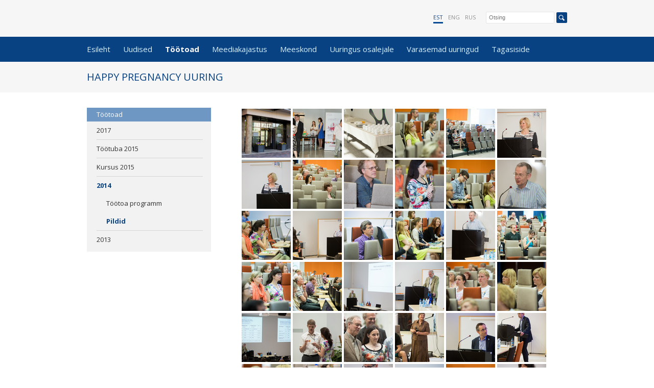

--- FILE ---
content_type: text/html; charset=utf-8
request_url: http://happypregnancy.ut.ee/tootoad/2014/pildid
body_size: 8559
content:
<!DOCTYPE html PUBLIC "-//W3C//DTD XHTML 1.0 Strict//EN"
  "http://www.w3.org/TR/xhtml1/DTD/xhtml1-strict.dtd">

<html xmlns="http://www.w3.org/1999/xhtml" xml:lang="en" lang="en">
<head>
    <meta name="keywords" content="rasedusuuring 
naistekliinik
happy pregnancy uuring
viljatus
kliinikum
meestekliinik
kristiina rull
maris laan" />
  <meta name="description" content="" />
	<meta name="copyright" content="" />
	<meta name="author" content="" />
	<meta http-equiv="Content-Type" content="text/html; charset=utf-8" />
	<meta name="viewport" content="initial-scale=1" />
	<meta name="SKYPE_TOOLBAR" content="SKYPE_TOOLBAR_PARSER_COMPATIBLE" />
  <link href="//static.voog.com/assets/site_search/3.0/style.css?1" media="screen" rel="stylesheet" type="text/css" />
	<link href="/stylesheets/style.css" media="screen" rel="stylesheet" type="text/css" />
  
	<link rel="icon" href="/favicon.ico" type="image/x-icon" />
	<link rel="shortcut icon" href="/favicon.ico" type="image/ico" />
	<link rel="shortcut icon" href="/favicon.ico" type="image/x-icon" />
  <!--[if IE]><link rel="stylesheet" href="http://static.edicy.com/assets/ie.css" type="text/css" /><![endif]-->
  <link href='http://fonts.googleapis.com/css?family=Open+Sans:400,300,300italic,400italic,700,700italic&subset=latin,cyrillic-ext,latin-ext,cyrillic' rel='stylesheet' type='text/css' />

  <title>Pildid | Happypregnacy</title>

<link href="//static.voog.com/libs/edicy-gallery/1.9.2/edicy-gallery.css" media="screen" rel="stylesheet" />
</head>

<body>
    <div id="header-wrap">
  	<div id="header" class="container">
			<div id="header-logos" class="left">
				

















&nbsp; &nbsp; &nbsp; &nbsp; &nbsp;&nbsp; &nbsp; &nbsp; &nbsp; &nbsp; &nbsp; &nbsp;&nbsp;
			</div>
      
			  <div id="search" class="right">
  <form action="#" method="post" class="edys-search">
    <input type="text" name="" id="search-box" class="edys-search-input" placeholder="Otsing" />
    <input type="submit" name="" value="" class="search-submit" id="search-button" />
  </form>
</div>
      
			<div id="langmenu" class="right">
				<ul>

  <li class="active"><a href="/tootoad/2014/pildid">EST</a></li>

  <li><a href="/en">ENG</a></li>

  <li><a href="/ru">RUS</a></li>

  
</ul>
			</div>
		</div>
	</div>
	<div id="menu-wrap">
  <div id="menu" class="container">
		<ul>
			
        <li>
          <a href="/et">Esileht</a>
        </li>
      
      
        <li>
          <a href="/uudised">Uudised</a>
        </li>
      
        <li class="active">
          <a href="/tootoad">Töötoad</a>
        </li>
      
        <li>
          <a href="/meist-meedias">Meediakajastus</a>
        </li>
      
        <li>
          <a href="/uuringu-meeskond">Meeskond</a>
        </li>
      
        <li>
          <a href="/uuringus-osalejale">Uuringus osalejale</a>
        </li>
      
        <li>
          <a href="/tooted">Varasemad uuringud</a>
        </li>
      
        <li>
          <a href="/tagasiside">Tagasiside</a>
        </li>
      
      
      
		</ul>
	</div>
</div>
    <div id="title-wrap">
  	<div id="title" class="container">
			HAPPY PREGNANCY UURING
		</div>
	</div>

	<div id="content-container" class="container">
    
  

  
    <div id="sidebar">
      <div class="heading">Töötoad</div>
      <ul id="submenu">
        
          <li>
            <a href="/tootoad/2017">2017</a>
            
          </li>
        
          <li>
            <a href="/tootoad/2015">Töötuba 2015</a>
            
          </li>
        
          <li>
            <a href="/tootoad/2015kursus">Kursus 2015</a>
            
          </li>
        
          <li class="active">
            <a href="/tootoad/2014">2014</a>
            
              <ul id="thirdmenu">
                
                  <li><a href="/tootoad/2014/tootoa-programm">Töötoa programm</a></li>
                
                  <li class="active"><a href="/tootoad/2014/pildid">Pildid</a></li>
                
                
              </ul>
            
          </li>
        
          <li>
            <a href="/tootoad/2013">2013</a>
            
          </li>
        
        
      </ul>
    </div>
  

  

  

  

  

  

		<div id="content">
			<div class="photo_gallery_area edys-gallery-area edys-gallery-squares" data-gallery-id="306011">
  <div class="edys-gallery" data-gallery-photos>
      <a class="edys-gallery-item" data-gallery-photo-id="5277126" data-original-url="//files.voog.com/0000/0033/0193/photos/IMG_1568.jpg" data-sizes="[{&quot;content_type&quot;:&quot;image/jpeg&quot;,&quot;width&quot;:96,&quot;height&quot;:96,&quot;size&quot;:&quot;medium&quot;,&quot;schemeless_url&quot;:&quot;//files.voog.com/0000/0033/0193/photos/IMG_1568_medium.jpg&quot;,&quot;url&quot;:&quot;//files.voog.com/0000/0033/0193/photos/IMG_1568_medium.jpg&quot;},{&quot;content_type&quot;:&quot;image/jpeg&quot;,&quot;width&quot;:800,&quot;height&quot;:533,&quot;size&quot;:&quot;large&quot;,&quot;schemeless_url&quot;:&quot;//files.voog.com/0000/0033/0193/photos/IMG_1568_large.jpg&quot;,&quot;url&quot;:&quot;//files.voog.com/0000/0033/0193/photos/IMG_1568_large.jpg&quot;},{&quot;content_type&quot;:&quot;image/jpeg&quot;,&quot;width&quot;:5472,&quot;height&quot;:3648,&quot;size&quot;:null,&quot;schemeless_url&quot;:&quot;//files.voog.com/0000/0033/0193/photos/IMG_1568.jpg&quot;,&quot;url&quot;:&quot;//files.voog.com/0000/0033/0193/photos/IMG_1568.jpg&quot;}]" href="//files.voog.com/0000/0033/0193/photos/IMG_1568_large.jpg">
        <img
          src="//files.voog.com/0000/0033/0193/photos/IMG_1568_large.jpg"
          
          class="edys-gallery-image"
          border="0"
          >
      </a>
      <a class="edys-gallery-item" data-gallery-photo-id="5277125" data-original-url="//files.voog.com/0000/0033/0193/photos/IMG_1578.jpg" data-sizes="[{&quot;content_type&quot;:&quot;image/jpeg&quot;,&quot;width&quot;:96,&quot;height&quot;:96,&quot;size&quot;:&quot;medium&quot;,&quot;schemeless_url&quot;:&quot;//files.voog.com/0000/0033/0193/photos/IMG_1578_medium.jpg&quot;,&quot;url&quot;:&quot;//files.voog.com/0000/0033/0193/photos/IMG_1578_medium.jpg&quot;},{&quot;content_type&quot;:&quot;image/jpeg&quot;,&quot;width&quot;:800,&quot;height&quot;:533,&quot;size&quot;:&quot;large&quot;,&quot;schemeless_url&quot;:&quot;//files.voog.com/0000/0033/0193/photos/IMG_1578_large.jpg&quot;,&quot;url&quot;:&quot;//files.voog.com/0000/0033/0193/photos/IMG_1578_large.jpg&quot;},{&quot;content_type&quot;:&quot;image/jpeg&quot;,&quot;width&quot;:4000,&quot;height&quot;:2667,&quot;size&quot;:null,&quot;schemeless_url&quot;:&quot;//files.voog.com/0000/0033/0193/photos/IMG_1578.jpg&quot;,&quot;url&quot;:&quot;//files.voog.com/0000/0033/0193/photos/IMG_1578.jpg&quot;}]" href="//files.voog.com/0000/0033/0193/photos/IMG_1578_large.jpg">
        <img
          src="//files.voog.com/0000/0033/0193/photos/IMG_1578_large.jpg"
          
          class="edys-gallery-image"
          border="0"
          >
      </a>
      <a class="edys-gallery-item" data-gallery-photo-id="5277127" data-original-url="//files.voog.com/0000/0033/0193/photos/IMG_1579.jpg" data-sizes="[{&quot;content_type&quot;:&quot;image/jpeg&quot;,&quot;width&quot;:96,&quot;height&quot;:96,&quot;size&quot;:&quot;medium&quot;,&quot;schemeless_url&quot;:&quot;//files.voog.com/0000/0033/0193/photos/IMG_1579_medium.jpg&quot;,&quot;url&quot;:&quot;//files.voog.com/0000/0033/0193/photos/IMG_1579_medium.jpg&quot;},{&quot;content_type&quot;:&quot;image/jpeg&quot;,&quot;width&quot;:800,&quot;height&quot;:533,&quot;size&quot;:&quot;large&quot;,&quot;schemeless_url&quot;:&quot;//files.voog.com/0000/0033/0193/photos/IMG_1579_large.jpg&quot;,&quot;url&quot;:&quot;//files.voog.com/0000/0033/0193/photos/IMG_1579_large.jpg&quot;},{&quot;content_type&quot;:&quot;image/jpeg&quot;,&quot;width&quot;:5472,&quot;height&quot;:3648,&quot;size&quot;:null,&quot;schemeless_url&quot;:&quot;//files.voog.com/0000/0033/0193/photos/IMG_1579.jpg&quot;,&quot;url&quot;:&quot;//files.voog.com/0000/0033/0193/photos/IMG_1579.jpg&quot;}]" href="//files.voog.com/0000/0033/0193/photos/IMG_1579_large.jpg">
        <img
          src="//files.voog.com/0000/0033/0193/photos/IMG_1579_large.jpg"
          
          class="edys-gallery-image"
          border="0"
          >
      </a>
      <a class="edys-gallery-item" data-gallery-photo-id="5284026" data-original-url="//files.voog.com/0000/0033/0193/photos/IMG_1597.jpg" data-sizes="[{&quot;content_type&quot;:&quot;image/jpeg&quot;,&quot;width&quot;:96,&quot;height&quot;:96,&quot;size&quot;:&quot;medium&quot;,&quot;schemeless_url&quot;:&quot;//files.voog.com/0000/0033/0193/photos/IMG_1597_medium.jpg&quot;,&quot;url&quot;:&quot;//files.voog.com/0000/0033/0193/photos/IMG_1597_medium.jpg&quot;},{&quot;content_type&quot;:&quot;image/jpeg&quot;,&quot;width&quot;:800,&quot;height&quot;:533,&quot;size&quot;:&quot;large&quot;,&quot;schemeless_url&quot;:&quot;//files.voog.com/0000/0033/0193/photos/IMG_1597_large.jpg&quot;,&quot;url&quot;:&quot;//files.voog.com/0000/0033/0193/photos/IMG_1597_large.jpg&quot;},{&quot;content_type&quot;:&quot;image/jpeg&quot;,&quot;width&quot;:5472,&quot;height&quot;:3648,&quot;size&quot;:null,&quot;schemeless_url&quot;:&quot;//files.voog.com/0000/0033/0193/photos/IMG_1597.jpg&quot;,&quot;url&quot;:&quot;//files.voog.com/0000/0033/0193/photos/IMG_1597.jpg&quot;}]" href="//files.voog.com/0000/0033/0193/photos/IMG_1597_large.jpg">
        <img
          src="//files.voog.com/0000/0033/0193/photos/IMG_1597_large.jpg"
          
          class="edys-gallery-image"
          border="0"
          >
      </a>
      <a class="edys-gallery-item" data-gallery-photo-id="5277138" data-original-url="//files.voog.com/0000/0033/0193/photos/IMG_1668.jpg" data-sizes="[{&quot;content_type&quot;:&quot;image/jpeg&quot;,&quot;width&quot;:96,&quot;height&quot;:96,&quot;size&quot;:&quot;medium&quot;,&quot;schemeless_url&quot;:&quot;//files.voog.com/0000/0033/0193/photos/IMG_1668_medium.jpg&quot;,&quot;url&quot;:&quot;//files.voog.com/0000/0033/0193/photos/IMG_1668_medium.jpg&quot;},{&quot;content_type&quot;:&quot;image/jpeg&quot;,&quot;width&quot;:800,&quot;height&quot;:533,&quot;size&quot;:&quot;large&quot;,&quot;schemeless_url&quot;:&quot;//files.voog.com/0000/0033/0193/photos/IMG_1668_large.jpg&quot;,&quot;url&quot;:&quot;//files.voog.com/0000/0033/0193/photos/IMG_1668_large.jpg&quot;},{&quot;content_type&quot;:&quot;image/jpeg&quot;,&quot;width&quot;:5472,&quot;height&quot;:3648,&quot;size&quot;:null,&quot;schemeless_url&quot;:&quot;//files.voog.com/0000/0033/0193/photos/IMG_1668.jpg&quot;,&quot;url&quot;:&quot;//files.voog.com/0000/0033/0193/photos/IMG_1668.jpg&quot;}]" href="//files.voog.com/0000/0033/0193/photos/IMG_1668_large.jpg">
        <img
          src="//files.voog.com/0000/0033/0193/photos/IMG_1668_large.jpg"
          
          class="edys-gallery-image"
          border="0"
          >
      </a>
      <a class="edys-gallery-item" data-gallery-photo-id="5276959" data-original-url="//files.voog.com/0000/0033/0193/photos/IMG_1616.jpg" data-sizes="[{&quot;content_type&quot;:&quot;image/jpeg&quot;,&quot;width&quot;:96,&quot;height&quot;:96,&quot;size&quot;:&quot;medium&quot;,&quot;schemeless_url&quot;:&quot;//files.voog.com/0000/0033/0193/photos/IMG_1616_medium.jpg&quot;,&quot;url&quot;:&quot;//files.voog.com/0000/0033/0193/photos/IMG_1616_medium.jpg&quot;},{&quot;content_type&quot;:&quot;image/jpeg&quot;,&quot;width&quot;:800,&quot;height&quot;:533,&quot;size&quot;:&quot;large&quot;,&quot;schemeless_url&quot;:&quot;//files.voog.com/0000/0033/0193/photos/IMG_1616_large.jpg&quot;,&quot;url&quot;:&quot;//files.voog.com/0000/0033/0193/photos/IMG_1616_large.jpg&quot;},{&quot;content_type&quot;:&quot;image/jpeg&quot;,&quot;width&quot;:5472,&quot;height&quot;:3648,&quot;size&quot;:null,&quot;schemeless_url&quot;:&quot;//files.voog.com/0000/0033/0193/photos/IMG_1616.jpg&quot;,&quot;url&quot;:&quot;//files.voog.com/0000/0033/0193/photos/IMG_1616.jpg&quot;}]" data-title="Prof. Helle Karro" href="//files.voog.com/0000/0033/0193/photos/IMG_1616_large.jpg" rel="Prof. Helle Karro">
        <img
          src="//files.voog.com/0000/0033/0193/photos/IMG_1616_large.jpg"
          
          class="edys-gallery-image"
          border="0"
          alt="Prof. Helle Karro">
      </a>
      <a class="edys-gallery-item" data-gallery-photo-id="5284047" data-original-url="//files.voog.com/0000/0033/0193/photos/IMG_1594.jpg" data-sizes="[{&quot;content_type&quot;:&quot;image/jpeg&quot;,&quot;width&quot;:96,&quot;height&quot;:96,&quot;size&quot;:&quot;medium&quot;,&quot;schemeless_url&quot;:&quot;//files.voog.com/0000/0033/0193/photos/IMG_1594_medium.jpg&quot;,&quot;url&quot;:&quot;//files.voog.com/0000/0033/0193/photos/IMG_1594_medium.jpg&quot;},{&quot;content_type&quot;:&quot;image/jpeg&quot;,&quot;width&quot;:800,&quot;height&quot;:533,&quot;size&quot;:&quot;large&quot;,&quot;schemeless_url&quot;:&quot;//files.voog.com/0000/0033/0193/photos/IMG_1594_large.jpg&quot;,&quot;url&quot;:&quot;//files.voog.com/0000/0033/0193/photos/IMG_1594_large.jpg&quot;},{&quot;content_type&quot;:&quot;image/jpeg&quot;,&quot;width&quot;:4756,&quot;height&quot;:3171,&quot;size&quot;:null,&quot;schemeless_url&quot;:&quot;//files.voog.com/0000/0033/0193/photos/IMG_1594.jpg&quot;,&quot;url&quot;:&quot;//files.voog.com/0000/0033/0193/photos/IMG_1594.jpg&quot;}]" href="//files.voog.com/0000/0033/0193/photos/IMG_1594_large.jpg">
        <img
          src="//files.voog.com/0000/0033/0193/photos/IMG_1594_large.jpg"
          
          class="edys-gallery-image"
          border="0"
          >
      </a>
      <a class="edys-gallery-item" data-gallery-photo-id="5277137" data-original-url="//files.voog.com/0000/0033/0193/photos/IMG_1669.jpg" data-sizes="[{&quot;content_type&quot;:&quot;image/jpeg&quot;,&quot;width&quot;:96,&quot;height&quot;:96,&quot;size&quot;:&quot;medium&quot;,&quot;schemeless_url&quot;:&quot;//files.voog.com/0000/0033/0193/photos/IMG_1669_medium.jpg&quot;,&quot;url&quot;:&quot;//files.voog.com/0000/0033/0193/photos/IMG_1669_medium.jpg&quot;},{&quot;content_type&quot;:&quot;image/jpeg&quot;,&quot;width&quot;:800,&quot;height&quot;:533,&quot;size&quot;:&quot;large&quot;,&quot;schemeless_url&quot;:&quot;//files.voog.com/0000/0033/0193/photos/IMG_1669_large.jpg&quot;,&quot;url&quot;:&quot;//files.voog.com/0000/0033/0193/photos/IMG_1669_large.jpg&quot;},{&quot;content_type&quot;:&quot;image/jpeg&quot;,&quot;width&quot;:5472,&quot;height&quot;:3648,&quot;size&quot;:null,&quot;schemeless_url&quot;:&quot;//files.voog.com/0000/0033/0193/photos/IMG_1669.jpg&quot;,&quot;url&quot;:&quot;//files.voog.com/0000/0033/0193/photos/IMG_1669.jpg&quot;}]" href="//files.voog.com/0000/0033/0193/photos/IMG_1669_large.jpg">
        <img
          src="//files.voog.com/0000/0033/0193/photos/IMG_1669_large.jpg"
          
          class="edys-gallery-image"
          border="0"
          >
      </a>
      <a class="edys-gallery-item" data-gallery-photo-id="5284039" data-original-url="//files.voog.com/0000/0033/0193/photos/IMG_1622.jpg" data-sizes="[{&quot;content_type&quot;:&quot;image/jpeg&quot;,&quot;width&quot;:96,&quot;height&quot;:96,&quot;size&quot;:&quot;medium&quot;,&quot;schemeless_url&quot;:&quot;//files.voog.com/0000/0033/0193/photos/IMG_1622_medium.jpg&quot;,&quot;url&quot;:&quot;//files.voog.com/0000/0033/0193/photos/IMG_1622_medium.jpg&quot;},{&quot;content_type&quot;:&quot;image/jpeg&quot;,&quot;width&quot;:400,&quot;height&quot;:600,&quot;size&quot;:&quot;large&quot;,&quot;schemeless_url&quot;:&quot;//files.voog.com/0000/0033/0193/photos/IMG_1622_large.jpg&quot;,&quot;url&quot;:&quot;//files.voog.com/0000/0033/0193/photos/IMG_1622_large.jpg&quot;},{&quot;content_type&quot;:&quot;image/jpeg&quot;,&quot;width&quot;:2974,&quot;height&quot;:4461,&quot;size&quot;:null,&quot;schemeless_url&quot;:&quot;//files.voog.com/0000/0033/0193/photos/IMG_1622.jpg&quot;,&quot;url&quot;:&quot;//files.voog.com/0000/0033/0193/photos/IMG_1622.jpg&quot;}]" href="//files.voog.com/0000/0033/0193/photos/IMG_1622_large.jpg">
        <img
          src="//files.voog.com/0000/0033/0193/photos/IMG_1622_large.jpg"
          
          class="edys-gallery-image"
          border="0"
          >
      </a>
      <a class="edys-gallery-item" data-gallery-photo-id="5284040" data-original-url="//files.voog.com/0000/0033/0193/photos/IMG_1621.jpg" data-sizes="[{&quot;content_type&quot;:&quot;image/jpeg&quot;,&quot;width&quot;:96,&quot;height&quot;:96,&quot;size&quot;:&quot;medium&quot;,&quot;schemeless_url&quot;:&quot;//files.voog.com/0000/0033/0193/photos/IMG_1621_medium.jpg&quot;,&quot;url&quot;:&quot;//files.voog.com/0000/0033/0193/photos/IMG_1621_medium.jpg&quot;},{&quot;content_type&quot;:&quot;image/jpeg&quot;,&quot;width&quot;:400,&quot;height&quot;:600,&quot;size&quot;:&quot;large&quot;,&quot;schemeless_url&quot;:&quot;//files.voog.com/0000/0033/0193/photos/IMG_1621_large.jpg&quot;,&quot;url&quot;:&quot;//files.voog.com/0000/0033/0193/photos/IMG_1621_large.jpg&quot;},{&quot;content_type&quot;:&quot;image/jpeg&quot;,&quot;width&quot;:3648,&quot;height&quot;:5472,&quot;size&quot;:null,&quot;schemeless_url&quot;:&quot;//files.voog.com/0000/0033/0193/photos/IMG_1621.jpg&quot;,&quot;url&quot;:&quot;//files.voog.com/0000/0033/0193/photos/IMG_1621.jpg&quot;}]" href="//files.voog.com/0000/0033/0193/photos/IMG_1621_large.jpg">
        <img
          src="//files.voog.com/0000/0033/0193/photos/IMG_1621_large.jpg"
          
          class="edys-gallery-image"
          border="0"
          >
      </a>
      <a class="edys-gallery-item" data-gallery-photo-id="5284027" data-original-url="//files.voog.com/0000/0033/0193/photos/IMG_1598.jpg" data-sizes="[{&quot;content_type&quot;:&quot;image/jpeg&quot;,&quot;width&quot;:96,&quot;height&quot;:96,&quot;size&quot;:&quot;medium&quot;,&quot;schemeless_url&quot;:&quot;//files.voog.com/0000/0033/0193/photos/IMG_1598_medium.jpg&quot;,&quot;url&quot;:&quot;//files.voog.com/0000/0033/0193/photos/IMG_1598_medium.jpg&quot;},{&quot;content_type&quot;:&quot;image/jpeg&quot;,&quot;width&quot;:800,&quot;height&quot;:533,&quot;size&quot;:&quot;large&quot;,&quot;schemeless_url&quot;:&quot;//files.voog.com/0000/0033/0193/photos/IMG_1598_large.jpg&quot;,&quot;url&quot;:&quot;//files.voog.com/0000/0033/0193/photos/IMG_1598_large.jpg&quot;},{&quot;content_type&quot;:&quot;image/jpeg&quot;,&quot;width&quot;:5472,&quot;height&quot;:3648,&quot;size&quot;:null,&quot;schemeless_url&quot;:&quot;//files.voog.com/0000/0033/0193/photos/IMG_1598.jpg&quot;,&quot;url&quot;:&quot;//files.voog.com/0000/0033/0193/photos/IMG_1598.jpg&quot;}]" href="//files.voog.com/0000/0033/0193/photos/IMG_1598_large.jpg">
        <img
          src="//files.voog.com/0000/0033/0193/photos/IMG_1598_large.jpg"
          
          class="edys-gallery-image"
          border="0"
          >
      </a>
      <a class="edys-gallery-item" data-gallery-photo-id="5277134" data-original-url="//files.voog.com/0000/0033/0193/photos/IMG_1632.jpg" data-sizes="[{&quot;content_type&quot;:&quot;image/jpeg&quot;,&quot;width&quot;:96,&quot;height&quot;:96,&quot;size&quot;:&quot;medium&quot;,&quot;schemeless_url&quot;:&quot;//files.voog.com/0000/0033/0193/photos/IMG_1632_medium.jpg&quot;,&quot;url&quot;:&quot;//files.voog.com/0000/0033/0193/photos/IMG_1632_medium.jpg&quot;},{&quot;content_type&quot;:&quot;image/jpeg&quot;,&quot;width&quot;:400,&quot;height&quot;:600,&quot;size&quot;:&quot;large&quot;,&quot;schemeless_url&quot;:&quot;//files.voog.com/0000/0033/0193/photos/IMG_1632_large.jpg&quot;,&quot;url&quot;:&quot;//files.voog.com/0000/0033/0193/photos/IMG_1632_large.jpg&quot;},{&quot;content_type&quot;:&quot;image/jpeg&quot;,&quot;width&quot;:3648,&quot;height&quot;:5472,&quot;size&quot;:null,&quot;schemeless_url&quot;:&quot;//files.voog.com/0000/0033/0193/photos/IMG_1632.jpg&quot;,&quot;url&quot;:&quot;//files.voog.com/0000/0033/0193/photos/IMG_1632.jpg&quot;}]" data-title="Prof. Christopher Redman" href="//files.voog.com/0000/0033/0193/photos/IMG_1632_large.jpg" rel="Prof. Christopher Redman">
        <img
          src="//files.voog.com/0000/0033/0193/photos/IMG_1632_large.jpg"
          
          class="edys-gallery-image"
          border="0"
          alt="Prof. Christopher Redman">
      </a>
      <a class="edys-gallery-item" data-gallery-photo-id="5284028" data-original-url="//files.voog.com/0000/0033/0193/photos/IMG_1596.jpg" data-sizes="[{&quot;content_type&quot;:&quot;image/jpeg&quot;,&quot;width&quot;:96,&quot;height&quot;:96,&quot;size&quot;:&quot;medium&quot;,&quot;schemeless_url&quot;:&quot;//files.voog.com/0000/0033/0193/photos/IMG_1596_medium.jpg&quot;,&quot;url&quot;:&quot;//files.voog.com/0000/0033/0193/photos/IMG_1596_medium.jpg&quot;},{&quot;content_type&quot;:&quot;image/jpeg&quot;,&quot;width&quot;:800,&quot;height&quot;:533,&quot;size&quot;:&quot;large&quot;,&quot;schemeless_url&quot;:&quot;//files.voog.com/0000/0033/0193/photos/IMG_1596_large.jpg&quot;,&quot;url&quot;:&quot;//files.voog.com/0000/0033/0193/photos/IMG_1596_large.jpg&quot;},{&quot;content_type&quot;:&quot;image/jpeg&quot;,&quot;width&quot;:5472,&quot;height&quot;:3648,&quot;size&quot;:null,&quot;schemeless_url&quot;:&quot;//files.voog.com/0000/0033/0193/photos/IMG_1596.jpg&quot;,&quot;url&quot;:&quot;//files.voog.com/0000/0033/0193/photos/IMG_1596.jpg&quot;}]" href="//files.voog.com/0000/0033/0193/photos/IMG_1596_large.jpg">
        <img
          src="//files.voog.com/0000/0033/0193/photos/IMG_1596_large.jpg"
          
          class="edys-gallery-image"
          border="0"
          >
      </a>
      <a class="edys-gallery-item" data-gallery-photo-id="5284051" data-original-url="//files.voog.com/0000/0033/0193/photos/IMG_1644.jpg" data-sizes="[{&quot;content_type&quot;:&quot;image/jpeg&quot;,&quot;width&quot;:96,&quot;height&quot;:96,&quot;size&quot;:&quot;medium&quot;,&quot;schemeless_url&quot;:&quot;//files.voog.com/0000/0033/0193/photos/IMG_1644_medium.jpg&quot;,&quot;url&quot;:&quot;//files.voog.com/0000/0033/0193/photos/IMG_1644_medium.jpg&quot;},{&quot;content_type&quot;:&quot;image/jpeg&quot;,&quot;width&quot;:800,&quot;height&quot;:533,&quot;size&quot;:&quot;large&quot;,&quot;schemeless_url&quot;:&quot;//files.voog.com/0000/0033/0193/photos/IMG_1644_large.jpg&quot;,&quot;url&quot;:&quot;//files.voog.com/0000/0033/0193/photos/IMG_1644_large.jpg&quot;},{&quot;content_type&quot;:&quot;image/jpeg&quot;,&quot;width&quot;:4972,&quot;height&quot;:3315,&quot;size&quot;:null,&quot;schemeless_url&quot;:&quot;//files.voog.com/0000/0033/0193/photos/IMG_1644.jpg&quot;,&quot;url&quot;:&quot;//files.voog.com/0000/0033/0193/photos/IMG_1644.jpg&quot;}]" href="//files.voog.com/0000/0033/0193/photos/IMG_1644_large.jpg">
        <img
          src="//files.voog.com/0000/0033/0193/photos/IMG_1644_large.jpg"
          
          class="edys-gallery-image"
          border="0"
          >
      </a>
      <a class="edys-gallery-item" data-gallery-photo-id="5284052" data-original-url="//files.voog.com/0000/0033/0193/photos/IMG_1638.jpg" data-sizes="[{&quot;content_type&quot;:&quot;image/jpeg&quot;,&quot;width&quot;:96,&quot;height&quot;:96,&quot;size&quot;:&quot;medium&quot;,&quot;schemeless_url&quot;:&quot;//files.voog.com/0000/0033/0193/photos/IMG_1638_medium.jpg&quot;,&quot;url&quot;:&quot;//files.voog.com/0000/0033/0193/photos/IMG_1638_medium.jpg&quot;},{&quot;content_type&quot;:&quot;image/jpeg&quot;,&quot;width&quot;:400,&quot;height&quot;:600,&quot;size&quot;:&quot;large&quot;,&quot;schemeless_url&quot;:&quot;//files.voog.com/0000/0033/0193/photos/IMG_1638_large.jpg&quot;,&quot;url&quot;:&quot;//files.voog.com/0000/0033/0193/photos/IMG_1638_large.jpg&quot;},{&quot;content_type&quot;:&quot;image/jpeg&quot;,&quot;width&quot;:3648,&quot;height&quot;:5472,&quot;size&quot;:null,&quot;schemeless_url&quot;:&quot;//files.voog.com/0000/0033/0193/photos/IMG_1638.jpg&quot;,&quot;url&quot;:&quot;//files.voog.com/0000/0033/0193/photos/IMG_1638.jpg&quot;}]" href="//files.voog.com/0000/0033/0193/photos/IMG_1638_large.jpg">
        <img
          src="//files.voog.com/0000/0033/0193/photos/IMG_1638_large.jpg"
          
          class="edys-gallery-image"
          border="0"
          >
      </a>
      <a class="edys-gallery-item" data-gallery-photo-id="5284029" data-original-url="//files.voog.com/0000/0033/0193/photos/IMG_1595.jpg" data-sizes="[{&quot;content_type&quot;:&quot;image/jpeg&quot;,&quot;width&quot;:96,&quot;height&quot;:96,&quot;size&quot;:&quot;medium&quot;,&quot;schemeless_url&quot;:&quot;//files.voog.com/0000/0033/0193/photos/IMG_1595_medium.jpg&quot;,&quot;url&quot;:&quot;//files.voog.com/0000/0033/0193/photos/IMG_1595_medium.jpg&quot;},{&quot;content_type&quot;:&quot;image/jpeg&quot;,&quot;width&quot;:800,&quot;height&quot;:533,&quot;size&quot;:&quot;large&quot;,&quot;schemeless_url&quot;:&quot;//files.voog.com/0000/0033/0193/photos/IMG_1595_large.jpg&quot;,&quot;url&quot;:&quot;//files.voog.com/0000/0033/0193/photos/IMG_1595_large.jpg&quot;},{&quot;content_type&quot;:&quot;image/jpeg&quot;,&quot;width&quot;:5472,&quot;height&quot;:3648,&quot;size&quot;:null,&quot;schemeless_url&quot;:&quot;//files.voog.com/0000/0033/0193/photos/IMG_1595.jpg&quot;,&quot;url&quot;:&quot;//files.voog.com/0000/0033/0193/photos/IMG_1595.jpg&quot;}]" href="//files.voog.com/0000/0033/0193/photos/IMG_1595_large.jpg">
        <img
          src="//files.voog.com/0000/0033/0193/photos/IMG_1595_large.jpg"
          
          class="edys-gallery-image"
          border="0"
          >
      </a>
      <a class="edys-gallery-item" data-gallery-photo-id="5284050" data-original-url="//files.voog.com/0000/0033/0193/photos/IMG_1634.jpg" data-sizes="[{&quot;content_type&quot;:&quot;image/jpeg&quot;,&quot;width&quot;:96,&quot;height&quot;:96,&quot;size&quot;:&quot;medium&quot;,&quot;schemeless_url&quot;:&quot;//files.voog.com/0000/0033/0193/photos/IMG_1634_medium.jpg&quot;,&quot;url&quot;:&quot;//files.voog.com/0000/0033/0193/photos/IMG_1634_medium.jpg&quot;},{&quot;content_type&quot;:&quot;image/jpeg&quot;,&quot;width&quot;:400,&quot;height&quot;:600,&quot;size&quot;:&quot;large&quot;,&quot;schemeless_url&quot;:&quot;//files.voog.com/0000/0033/0193/photos/IMG_1634_large.jpg&quot;,&quot;url&quot;:&quot;//files.voog.com/0000/0033/0193/photos/IMG_1634_large.jpg&quot;},{&quot;content_type&quot;:&quot;image/jpeg&quot;,&quot;width&quot;:3648,&quot;height&quot;:5472,&quot;size&quot;:null,&quot;schemeless_url&quot;:&quot;//files.voog.com/0000/0033/0193/photos/IMG_1634.jpg&quot;,&quot;url&quot;:&quot;//files.voog.com/0000/0033/0193/photos/IMG_1634.jpg&quot;}]" href="//files.voog.com/0000/0033/0193/photos/IMG_1634_large.jpg">
        <img
          src="//files.voog.com/0000/0033/0193/photos/IMG_1634_large.jpg"
          
          class="edys-gallery-image"
          border="0"
          >
      </a>
      <a class="edys-gallery-item" data-gallery-photo-id="5277139" data-original-url="//files.voog.com/0000/0033/0193/photos/IMG_1670.jpg" data-sizes="[{&quot;content_type&quot;:&quot;image/jpeg&quot;,&quot;width&quot;:96,&quot;height&quot;:96,&quot;size&quot;:&quot;medium&quot;,&quot;schemeless_url&quot;:&quot;//files.voog.com/0000/0033/0193/photos/IMG_1670_medium.jpg&quot;,&quot;url&quot;:&quot;//files.voog.com/0000/0033/0193/photos/IMG_1670_medium.jpg&quot;},{&quot;content_type&quot;:&quot;image/jpeg&quot;,&quot;width&quot;:800,&quot;height&quot;:533,&quot;size&quot;:&quot;large&quot;,&quot;schemeless_url&quot;:&quot;//files.voog.com/0000/0033/0193/photos/IMG_1670_large.jpg&quot;,&quot;url&quot;:&quot;//files.voog.com/0000/0033/0193/photos/IMG_1670_large.jpg&quot;},{&quot;content_type&quot;:&quot;image/jpeg&quot;,&quot;width&quot;:5472,&quot;height&quot;:3648,&quot;size&quot;:null,&quot;schemeless_url&quot;:&quot;//files.voog.com/0000/0033/0193/photos/IMG_1670.jpg&quot;,&quot;url&quot;:&quot;//files.voog.com/0000/0033/0193/photos/IMG_1670.jpg&quot;}]" href="//files.voog.com/0000/0033/0193/photos/IMG_1670_large.jpg">
        <img
          src="//files.voog.com/0000/0033/0193/photos/IMG_1670_large.jpg"
          
          class="edys-gallery-image"
          border="0"
          >
      </a>
      <a class="edys-gallery-item" data-gallery-photo-id="5277122" data-original-url="//files.voog.com/0000/0033/0193/photos/IMG_1607.jpg" data-sizes="[{&quot;content_type&quot;:&quot;image/jpeg&quot;,&quot;width&quot;:96,&quot;height&quot;:96,&quot;size&quot;:&quot;medium&quot;,&quot;schemeless_url&quot;:&quot;//files.voog.com/0000/0033/0193/photos/IMG_1607_medium.jpg&quot;,&quot;url&quot;:&quot;//files.voog.com/0000/0033/0193/photos/IMG_1607_medium.jpg&quot;},{&quot;content_type&quot;:&quot;image/jpeg&quot;,&quot;width&quot;:800,&quot;height&quot;:533,&quot;size&quot;:&quot;large&quot;,&quot;schemeless_url&quot;:&quot;//files.voog.com/0000/0033/0193/photos/IMG_1607_large.jpg&quot;,&quot;url&quot;:&quot;//files.voog.com/0000/0033/0193/photos/IMG_1607_large.jpg&quot;},{&quot;content_type&quot;:&quot;image/jpeg&quot;,&quot;width&quot;:5472,&quot;height&quot;:3648,&quot;size&quot;:null,&quot;schemeless_url&quot;:&quot;//files.voog.com/0000/0033/0193/photos/IMG_1607.jpg&quot;,&quot;url&quot;:&quot;//files.voog.com/0000/0033/0193/photos/IMG_1607.jpg&quot;}]" href="//files.voog.com/0000/0033/0193/photos/IMG_1607_large.jpg">
        <img
          src="//files.voog.com/0000/0033/0193/photos/IMG_1607_large.jpg"
          
          class="edys-gallery-image"
          border="0"
          >
      </a>
      <a class="edys-gallery-item" data-gallery-photo-id="5284062" data-original-url="//files.voog.com/0000/0033/0193/photos/IMG_1677.jpg" data-sizes="[{&quot;content_type&quot;:&quot;image/jpeg&quot;,&quot;width&quot;:96,&quot;height&quot;:96,&quot;size&quot;:&quot;medium&quot;,&quot;schemeless_url&quot;:&quot;//files.voog.com/0000/0033/0193/photos/IMG_1677_medium.jpg&quot;,&quot;url&quot;:&quot;//files.voog.com/0000/0033/0193/photos/IMG_1677_medium.jpg&quot;},{&quot;content_type&quot;:&quot;image/jpeg&quot;,&quot;width&quot;:800,&quot;height&quot;:533,&quot;size&quot;:&quot;large&quot;,&quot;schemeless_url&quot;:&quot;//files.voog.com/0000/0033/0193/photos/IMG_1677_large.jpg&quot;,&quot;url&quot;:&quot;//files.voog.com/0000/0033/0193/photos/IMG_1677_large.jpg&quot;},{&quot;content_type&quot;:&quot;image/jpeg&quot;,&quot;width&quot;:5472,&quot;height&quot;:3648,&quot;size&quot;:null,&quot;schemeless_url&quot;:&quot;//files.voog.com/0000/0033/0193/photos/IMG_1677.jpg&quot;,&quot;url&quot;:&quot;//files.voog.com/0000/0033/0193/photos/IMG_1677.jpg&quot;}]" href="//files.voog.com/0000/0033/0193/photos/IMG_1677_large.jpg">
        <img
          src="//files.voog.com/0000/0033/0193/photos/IMG_1677_large.jpg"
          
          class="edys-gallery-image"
          border="0"
          >
      </a>
      <a class="edys-gallery-item" data-gallery-photo-id="5284063" data-original-url="//files.voog.com/0000/0033/0193/photos/IMG_1676.jpg" data-sizes="[{&quot;content_type&quot;:&quot;image/jpeg&quot;,&quot;width&quot;:96,&quot;height&quot;:96,&quot;size&quot;:&quot;medium&quot;,&quot;schemeless_url&quot;:&quot;//files.voog.com/0000/0033/0193/photos/IMG_1676_medium.jpg&quot;,&quot;url&quot;:&quot;//files.voog.com/0000/0033/0193/photos/IMG_1676_medium.jpg&quot;},{&quot;content_type&quot;:&quot;image/jpeg&quot;,&quot;width&quot;:800,&quot;height&quot;:533,&quot;size&quot;:&quot;large&quot;,&quot;schemeless_url&quot;:&quot;//files.voog.com/0000/0033/0193/photos/IMG_1676_large.jpg&quot;,&quot;url&quot;:&quot;//files.voog.com/0000/0033/0193/photos/IMG_1676_large.jpg&quot;},{&quot;content_type&quot;:&quot;image/jpeg&quot;,&quot;width&quot;:5472,&quot;height&quot;:3648,&quot;size&quot;:null,&quot;schemeless_url&quot;:&quot;//files.voog.com/0000/0033/0193/photos/IMG_1676.jpg&quot;,&quot;url&quot;:&quot;//files.voog.com/0000/0033/0193/photos/IMG_1676.jpg&quot;}]" href="//files.voog.com/0000/0033/0193/photos/IMG_1676_large.jpg">
        <img
          src="//files.voog.com/0000/0033/0193/photos/IMG_1676_large.jpg"
          
          class="edys-gallery-image"
          border="0"
          >
      </a>
      <a class="edys-gallery-item" data-gallery-photo-id="5276984" data-original-url="//files.voog.com/0000/0033/0193/photos/IMG_1730.jpg" data-sizes="[{&quot;content_type&quot;:&quot;image/jpeg&quot;,&quot;width&quot;:96,&quot;height&quot;:96,&quot;size&quot;:&quot;medium&quot;,&quot;schemeless_url&quot;:&quot;//files.voog.com/0000/0033/0193/photos/IMG_1730_medium.jpg&quot;,&quot;url&quot;:&quot;//files.voog.com/0000/0033/0193/photos/IMG_1730_medium.jpg&quot;},{&quot;content_type&quot;:&quot;image/jpeg&quot;,&quot;width&quot;:800,&quot;height&quot;:533,&quot;size&quot;:&quot;large&quot;,&quot;schemeless_url&quot;:&quot;//files.voog.com/0000/0033/0193/photos/IMG_1730_large.jpg&quot;,&quot;url&quot;:&quot;//files.voog.com/0000/0033/0193/photos/IMG_1730_large.jpg&quot;},{&quot;content_type&quot;:&quot;image/jpeg&quot;,&quot;width&quot;:4000,&quot;height&quot;:2667,&quot;size&quot;:null,&quot;schemeless_url&quot;:&quot;//files.voog.com/0000/0033/0193/photos/IMG_1730.jpg&quot;,&quot;url&quot;:&quot;//files.voog.com/0000/0033/0193/photos/IMG_1730.jpg&quot;}]" data-title="Prof. Ole B. Christiansen" href="//files.voog.com/0000/0033/0193/photos/IMG_1730_large.jpg" rel="Prof. Ole B. Christiansen">
        <img
          src="//files.voog.com/0000/0033/0193/photos/IMG_1730_large.jpg"
          
          class="edys-gallery-image"
          border="0"
          alt="Prof. Ole B. Christiansen">
      </a>
      <a class="edys-gallery-item" data-gallery-photo-id="5276964" data-original-url="//files.voog.com/0000/0033/0193/photos/IMG_1723.jpg" data-sizes="[{&quot;content_type&quot;:&quot;image/jpeg&quot;,&quot;width&quot;:96,&quot;height&quot;:96,&quot;size&quot;:&quot;medium&quot;,&quot;schemeless_url&quot;:&quot;//files.voog.com/0000/0033/0193/photos/IMG_1723_medium.jpg&quot;,&quot;url&quot;:&quot;//files.voog.com/0000/0033/0193/photos/IMG_1723_medium.jpg&quot;},{&quot;content_type&quot;:&quot;image/jpeg&quot;,&quot;width&quot;:800,&quot;height&quot;:533,&quot;size&quot;:&quot;large&quot;,&quot;schemeless_url&quot;:&quot;//files.voog.com/0000/0033/0193/photos/IMG_1723_large.jpg&quot;,&quot;url&quot;:&quot;//files.voog.com/0000/0033/0193/photos/IMG_1723_large.jpg&quot;},{&quot;content_type&quot;:&quot;image/jpeg&quot;,&quot;width&quot;:4000,&quot;height&quot;:2667,&quot;size&quot;:null,&quot;schemeless_url&quot;:&quot;//files.voog.com/0000/0033/0193/photos/IMG_1723.jpg&quot;,&quot;url&quot;:&quot;//files.voog.com/0000/0033/0193/photos/IMG_1723.jpg&quot;}]" href="//files.voog.com/0000/0033/0193/photos/IMG_1723_large.jpg">
        <img
          src="//files.voog.com/0000/0033/0193/photos/IMG_1723_large.jpg"
          
          class="edys-gallery-image"
          border="0"
          >
      </a>
      <a class="edys-gallery-item" data-gallery-photo-id="5284069" data-original-url="//files.voog.com/0000/0033/0193/photos/IMG_1698.jpg" data-sizes="[{&quot;content_type&quot;:&quot;image/jpeg&quot;,&quot;width&quot;:96,&quot;height&quot;:96,&quot;size&quot;:&quot;medium&quot;,&quot;schemeless_url&quot;:&quot;//files.voog.com/0000/0033/0193/photos/IMG_1698_medium.jpg&quot;,&quot;url&quot;:&quot;//files.voog.com/0000/0033/0193/photos/IMG_1698_medium.jpg&quot;},{&quot;content_type&quot;:&quot;image/jpeg&quot;,&quot;width&quot;:800,&quot;height&quot;:533,&quot;size&quot;:&quot;large&quot;,&quot;schemeless_url&quot;:&quot;//files.voog.com/0000/0033/0193/photos/IMG_1698_large.jpg&quot;,&quot;url&quot;:&quot;//files.voog.com/0000/0033/0193/photos/IMG_1698_large.jpg&quot;},{&quot;content_type&quot;:&quot;image/jpeg&quot;,&quot;width&quot;:5472,&quot;height&quot;:3648,&quot;size&quot;:null,&quot;schemeless_url&quot;:&quot;//files.voog.com/0000/0033/0193/photos/IMG_1698.jpg&quot;,&quot;url&quot;:&quot;//files.voog.com/0000/0033/0193/photos/IMG_1698.jpg&quot;}]" href="//files.voog.com/0000/0033/0193/photos/IMG_1698_large.jpg">
        <img
          src="//files.voog.com/0000/0033/0193/photos/IMG_1698_large.jpg"
          
          class="edys-gallery-image"
          border="0"
          >
      </a>
      <a class="edys-gallery-item" data-gallery-photo-id="5284068" data-original-url="//files.voog.com/0000/0033/0193/photos/IMG_1696.jpg" data-sizes="[{&quot;content_type&quot;:&quot;image/jpeg&quot;,&quot;width&quot;:96,&quot;height&quot;:96,&quot;size&quot;:&quot;medium&quot;,&quot;schemeless_url&quot;:&quot;//files.voog.com/0000/0033/0193/photos/IMG_1696_medium.jpg&quot;,&quot;url&quot;:&quot;//files.voog.com/0000/0033/0193/photos/IMG_1696_medium.jpg&quot;},{&quot;content_type&quot;:&quot;image/jpeg&quot;,&quot;width&quot;:800,&quot;height&quot;:533,&quot;size&quot;:&quot;large&quot;,&quot;schemeless_url&quot;:&quot;//files.voog.com/0000/0033/0193/photos/IMG_1696_large.jpg&quot;,&quot;url&quot;:&quot;//files.voog.com/0000/0033/0193/photos/IMG_1696_large.jpg&quot;},{&quot;content_type&quot;:&quot;image/jpeg&quot;,&quot;width&quot;:5472,&quot;height&quot;:3648,&quot;size&quot;:null,&quot;schemeless_url&quot;:&quot;//files.voog.com/0000/0033/0193/photos/IMG_1696.jpg&quot;,&quot;url&quot;:&quot;//files.voog.com/0000/0033/0193/photos/IMG_1696.jpg&quot;}]" href="//files.voog.com/0000/0033/0193/photos/IMG_1696_large.jpg">
        <img
          src="//files.voog.com/0000/0033/0193/photos/IMG_1696_large.jpg"
          
          class="edys-gallery-image"
          border="0"
          >
      </a>
      <a class="edys-gallery-item" data-gallery-photo-id="5277015" data-original-url="//files.voog.com/0000/0033/0193/photos/IMG_1746.jpg" data-sizes="[{&quot;content_type&quot;:&quot;image/jpeg&quot;,&quot;width&quot;:96,&quot;height&quot;:96,&quot;size&quot;:&quot;medium&quot;,&quot;schemeless_url&quot;:&quot;//files.voog.com/0000/0033/0193/photos/IMG_1746_medium.jpg&quot;,&quot;url&quot;:&quot;//files.voog.com/0000/0033/0193/photos/IMG_1746_medium.jpg&quot;},{&quot;content_type&quot;:&quot;image/jpeg&quot;,&quot;width&quot;:800,&quot;height&quot;:533,&quot;size&quot;:&quot;large&quot;,&quot;schemeless_url&quot;:&quot;//files.voog.com/0000/0033/0193/photos/IMG_1746_large.jpg&quot;,&quot;url&quot;:&quot;//files.voog.com/0000/0033/0193/photos/IMG_1746_large.jpg&quot;},{&quot;content_type&quot;:&quot;image/jpeg&quot;,&quot;width&quot;:4000,&quot;height&quot;:2667,&quot;size&quot;:null,&quot;schemeless_url&quot;:&quot;//files.voog.com/0000/0033/0193/photos/IMG_1746.jpg&quot;,&quot;url&quot;:&quot;//files.voog.com/0000/0033/0193/photos/IMG_1746.jpg&quot;}]" href="//files.voog.com/0000/0033/0193/photos/IMG_1746_large.jpg">
        <img
          src="//files.voog.com/0000/0033/0193/photos/IMG_1746_large.jpg"
          
          class="edys-gallery-image"
          border="0"
          >
      </a>
      <a class="edys-gallery-item" data-gallery-photo-id="5277033" data-original-url="//files.voog.com/0000/0033/0193/photos/IMG_1742.jpg" data-sizes="[{&quot;content_type&quot;:&quot;image/jpeg&quot;,&quot;width&quot;:96,&quot;height&quot;:96,&quot;size&quot;:&quot;medium&quot;,&quot;schemeless_url&quot;:&quot;//files.voog.com/0000/0033/0193/photos/IMG_1742_medium.jpg&quot;,&quot;url&quot;:&quot;//files.voog.com/0000/0033/0193/photos/IMG_1742_medium.jpg&quot;},{&quot;content_type&quot;:&quot;image/jpeg&quot;,&quot;width&quot;:800,&quot;height&quot;:533,&quot;size&quot;:&quot;large&quot;,&quot;schemeless_url&quot;:&quot;//files.voog.com/0000/0033/0193/photos/IMG_1742_large.jpg&quot;,&quot;url&quot;:&quot;//files.voog.com/0000/0033/0193/photos/IMG_1742_large.jpg&quot;},{&quot;content_type&quot;:&quot;image/jpeg&quot;,&quot;width&quot;:4000,&quot;height&quot;:2667,&quot;size&quot;:null,&quot;schemeless_url&quot;:&quot;//files.voog.com/0000/0033/0193/photos/IMG_1742.jpg&quot;,&quot;url&quot;:&quot;//files.voog.com/0000/0033/0193/photos/IMG_1742.jpg&quot;}]" href="//files.voog.com/0000/0033/0193/photos/IMG_1742_large.jpg">
        <img
          src="//files.voog.com/0000/0033/0193/photos/IMG_1742_large.jpg"
          
          class="edys-gallery-image"
          border="0"
          >
      </a>
      <a class="edys-gallery-item" data-gallery-photo-id="5277034" data-original-url="//files.voog.com/0000/0033/0193/photos/IMG_1815.jpg" data-sizes="[{&quot;content_type&quot;:&quot;image/jpeg&quot;,&quot;width&quot;:96,&quot;height&quot;:96,&quot;size&quot;:&quot;medium&quot;,&quot;schemeless_url&quot;:&quot;//files.voog.com/0000/0033/0193/photos/IMG_1815_medium.jpg&quot;,&quot;url&quot;:&quot;//files.voog.com/0000/0033/0193/photos/IMG_1815_medium.jpg&quot;},{&quot;content_type&quot;:&quot;image/jpeg&quot;,&quot;width&quot;:400,&quot;height&quot;:600,&quot;size&quot;:&quot;large&quot;,&quot;schemeless_url&quot;:&quot;//files.voog.com/0000/0033/0193/photos/IMG_1815_large.jpg&quot;,&quot;url&quot;:&quot;//files.voog.com/0000/0033/0193/photos/IMG_1815_large.jpg&quot;},{&quot;content_type&quot;:&quot;image/jpeg&quot;,&quot;width&quot;:2667,&quot;height&quot;:4000,&quot;size&quot;:null,&quot;schemeless_url&quot;:&quot;//files.voog.com/0000/0033/0193/photos/IMG_1815.jpg&quot;,&quot;url&quot;:&quot;//files.voog.com/0000/0033/0193/photos/IMG_1815.jpg&quot;}]" href="//files.voog.com/0000/0033/0193/photos/IMG_1815_large.jpg">
        <img
          src="//files.voog.com/0000/0033/0193/photos/IMG_1815_large.jpg"
          
          class="edys-gallery-image"
          border="0"
          >
      </a>
      <a class="edys-gallery-item" data-gallery-photo-id="5277039" data-original-url="//files.voog.com/0000/0033/0193/photos/IMG_1803.jpg" data-sizes="[{&quot;content_type&quot;:&quot;image/jpeg&quot;,&quot;width&quot;:96,&quot;height&quot;:96,&quot;size&quot;:&quot;medium&quot;,&quot;schemeless_url&quot;:&quot;//files.voog.com/0000/0033/0193/photos/IMG_1803_medium.jpg&quot;,&quot;url&quot;:&quot;//files.voog.com/0000/0033/0193/photos/IMG_1803_medium.jpg&quot;},{&quot;content_type&quot;:&quot;image/jpeg&quot;,&quot;width&quot;:800,&quot;height&quot;:533,&quot;size&quot;:&quot;large&quot;,&quot;schemeless_url&quot;:&quot;//files.voog.com/0000/0033/0193/photos/IMG_1803_large.jpg&quot;,&quot;url&quot;:&quot;//files.voog.com/0000/0033/0193/photos/IMG_1803_large.jpg&quot;},{&quot;content_type&quot;:&quot;image/jpeg&quot;,&quot;width&quot;:4000,&quot;height&quot;:2667,&quot;size&quot;:null,&quot;schemeless_url&quot;:&quot;//files.voog.com/0000/0033/0193/photos/IMG_1803.jpg&quot;,&quot;url&quot;:&quot;//files.voog.com/0000/0033/0193/photos/IMG_1803.jpg&quot;}]" data-title="Prof. Jorma Toppari" href="//files.voog.com/0000/0033/0193/photos/IMG_1803_large.jpg" rel="Prof. Jorma Toppari">
        <img
          src="//files.voog.com/0000/0033/0193/photos/IMG_1803_large.jpg"
          
          class="edys-gallery-image"
          border="0"
          alt="Prof. Jorma Toppari">
      </a>
      <a class="edys-gallery-item" data-gallery-photo-id="5284074" data-original-url="//files.voog.com/0000/0033/0193/photos/IMG_1807.jpg" data-sizes="[{&quot;content_type&quot;:&quot;image/jpeg&quot;,&quot;width&quot;:96,&quot;height&quot;:96,&quot;size&quot;:&quot;medium&quot;,&quot;schemeless_url&quot;:&quot;//files.voog.com/0000/0033/0193/photos/IMG_1807_medium.jpg&quot;,&quot;url&quot;:&quot;//files.voog.com/0000/0033/0193/photos/IMG_1807_medium.jpg&quot;},{&quot;content_type&quot;:&quot;image/jpeg&quot;,&quot;width&quot;:400,&quot;height&quot;:600,&quot;size&quot;:&quot;large&quot;,&quot;schemeless_url&quot;:&quot;//files.voog.com/0000/0033/0193/photos/IMG_1807_large.jpg&quot;,&quot;url&quot;:&quot;//files.voog.com/0000/0033/0193/photos/IMG_1807_large.jpg&quot;},{&quot;content_type&quot;:&quot;image/jpeg&quot;,&quot;width&quot;:1200,&quot;height&quot;:1800,&quot;size&quot;:null,&quot;schemeless_url&quot;:&quot;//files.voog.com/0000/0033/0193/photos/IMG_1807.jpg&quot;,&quot;url&quot;:&quot;//files.voog.com/0000/0033/0193/photos/IMG_1807.jpg&quot;}]" href="//files.voog.com/0000/0033/0193/photos/IMG_1807_large.jpg">
        <img
          src="//files.voog.com/0000/0033/0193/photos/IMG_1807_large.jpg"
          
          class="edys-gallery-image"
          border="0"
          >
      </a>
      <a class="edys-gallery-item" data-gallery-photo-id="5276956" data-original-url="//files.voog.com/0000/0033/0193/photos/IMG_1721.jpg" data-sizes="[{&quot;content_type&quot;:&quot;image/jpeg&quot;,&quot;width&quot;:96,&quot;height&quot;:96,&quot;size&quot;:&quot;medium&quot;,&quot;schemeless_url&quot;:&quot;//files.voog.com/0000/0033/0193/photos/IMG_1721_medium.jpg&quot;,&quot;url&quot;:&quot;//files.voog.com/0000/0033/0193/photos/IMG_1721_medium.jpg&quot;},{&quot;content_type&quot;:&quot;image/jpeg&quot;,&quot;width&quot;:800,&quot;height&quot;:533,&quot;size&quot;:&quot;large&quot;,&quot;schemeless_url&quot;:&quot;//files.voog.com/0000/0033/0193/photos/IMG_1721_large.jpg&quot;,&quot;url&quot;:&quot;//files.voog.com/0000/0033/0193/photos/IMG_1721_large.jpg&quot;},{&quot;content_type&quot;:&quot;image/jpeg&quot;,&quot;width&quot;:4000,&quot;height&quot;:2667,&quot;size&quot;:null,&quot;schemeless_url&quot;:&quot;//files.voog.com/0000/0033/0193/photos/IMG_1721.jpg&quot;,&quot;url&quot;:&quot;//files.voog.com/0000/0033/0193/photos/IMG_1721.jpg&quot;}]" href="//files.voog.com/0000/0033/0193/photos/IMG_1721_large.jpg">
        <img
          src="//files.voog.com/0000/0033/0193/photos/IMG_1721_large.jpg"
          
          class="edys-gallery-image"
          border="0"
          >
      </a>
      <a class="edys-gallery-item" data-gallery-photo-id="5277081" data-original-url="//files.voog.com/0000/0033/0193/photos/IMG_2080.jpg" data-sizes="[{&quot;content_type&quot;:&quot;image/jpeg&quot;,&quot;width&quot;:96,&quot;height&quot;:96,&quot;size&quot;:&quot;medium&quot;,&quot;schemeless_url&quot;:&quot;//files.voog.com/0000/0033/0193/photos/IMG_2080_medium.jpg&quot;,&quot;url&quot;:&quot;//files.voog.com/0000/0033/0193/photos/IMG_2080_medium.jpg&quot;},{&quot;content_type&quot;:&quot;image/jpeg&quot;,&quot;width&quot;:800,&quot;height&quot;:533,&quot;size&quot;:&quot;large&quot;,&quot;schemeless_url&quot;:&quot;//files.voog.com/0000/0033/0193/photos/IMG_2080_large.jpg&quot;,&quot;url&quot;:&quot;//files.voog.com/0000/0033/0193/photos/IMG_2080_large.jpg&quot;},{&quot;content_type&quot;:&quot;image/jpeg&quot;,&quot;width&quot;:4000,&quot;height&quot;:2667,&quot;size&quot;:null,&quot;schemeless_url&quot;:&quot;//files.voog.com/0000/0033/0193/photos/IMG_2080.jpg&quot;,&quot;url&quot;:&quot;//files.voog.com/0000/0033/0193/photos/IMG_2080.jpg&quot;}]" href="//files.voog.com/0000/0033/0193/photos/IMG_2080_large.jpg">
        <img
          src="//files.voog.com/0000/0033/0193/photos/IMG_2080_large.jpg"
          
          class="edys-gallery-image"
          border="0"
          >
      </a>
      <a class="edys-gallery-item" data-gallery-photo-id="5277042" data-original-url="//files.voog.com/0000/0033/0193/photos/IMG_1795.jpg" data-sizes="[{&quot;content_type&quot;:&quot;image/jpeg&quot;,&quot;width&quot;:96,&quot;height&quot;:96,&quot;size&quot;:&quot;medium&quot;,&quot;schemeless_url&quot;:&quot;//files.voog.com/0000/0033/0193/photos/IMG_1795_medium.jpg&quot;,&quot;url&quot;:&quot;//files.voog.com/0000/0033/0193/photos/IMG_1795_medium.jpg&quot;},{&quot;content_type&quot;:&quot;image/jpeg&quot;,&quot;width&quot;:400,&quot;height&quot;:600,&quot;size&quot;:&quot;large&quot;,&quot;schemeless_url&quot;:&quot;//files.voog.com/0000/0033/0193/photos/IMG_1795_large.jpg&quot;,&quot;url&quot;:&quot;//files.voog.com/0000/0033/0193/photos/IMG_1795_large.jpg&quot;},{&quot;content_type&quot;:&quot;image/jpeg&quot;,&quot;width&quot;:2667,&quot;height&quot;:4000,&quot;size&quot;:null,&quot;schemeless_url&quot;:&quot;//files.voog.com/0000/0033/0193/photos/IMG_1795.jpg&quot;,&quot;url&quot;:&quot;//files.voog.com/0000/0033/0193/photos/IMG_1795.jpg&quot;}]" data-title="Dr. Margus Punab" href="//files.voog.com/0000/0033/0193/photos/IMG_1795_large.jpg" rel="Dr. Margus Punab">
        <img
          src="//files.voog.com/0000/0033/0193/photos/IMG_1795_large.jpg"
          
          class="edys-gallery-image"
          border="0"
          alt="Dr. Margus Punab">
      </a>
      <a class="edys-gallery-item" data-gallery-photo-id="5284078" data-original-url="//files.voog.com/0000/0033/0193/photos/IMG_1797.jpg" data-sizes="[{&quot;content_type&quot;:&quot;image/jpeg&quot;,&quot;width&quot;:96,&quot;height&quot;:96,&quot;size&quot;:&quot;medium&quot;,&quot;schemeless_url&quot;:&quot;//files.voog.com/0000/0033/0193/photos/IMG_1797_medium.jpg&quot;,&quot;url&quot;:&quot;//files.voog.com/0000/0033/0193/photos/IMG_1797_medium.jpg&quot;},{&quot;content_type&quot;:&quot;image/jpeg&quot;,&quot;width&quot;:800,&quot;height&quot;:533,&quot;size&quot;:&quot;large&quot;,&quot;schemeless_url&quot;:&quot;//files.voog.com/0000/0033/0193/photos/IMG_1797_large.jpg&quot;,&quot;url&quot;:&quot;//files.voog.com/0000/0033/0193/photos/IMG_1797_large.jpg&quot;},{&quot;content_type&quot;:&quot;image/jpeg&quot;,&quot;width&quot;:4000,&quot;height&quot;:2667,&quot;size&quot;:null,&quot;schemeless_url&quot;:&quot;//files.voog.com/0000/0033/0193/photos/IMG_1797.jpg&quot;,&quot;url&quot;:&quot;//files.voog.com/0000/0033/0193/photos/IMG_1797.jpg&quot;}]" href="//files.voog.com/0000/0033/0193/photos/IMG_1797_large.jpg">
        <img
          src="//files.voog.com/0000/0033/0193/photos/IMG_1797_large.jpg"
          
          class="edys-gallery-image"
          border="0"
          >
      </a>
      <a class="edys-gallery-item" data-gallery-photo-id="5277077" data-original-url="//files.voog.com/0000/0033/0193/photos/IMG_2098.jpg" data-sizes="[{&quot;content_type&quot;:&quot;image/jpeg&quot;,&quot;width&quot;:96,&quot;height&quot;:96,&quot;size&quot;:&quot;medium&quot;,&quot;schemeless_url&quot;:&quot;//files.voog.com/0000/0033/0193/photos/IMG_2098_medium.jpg&quot;,&quot;url&quot;:&quot;//files.voog.com/0000/0033/0193/photos/IMG_2098_medium.jpg&quot;},{&quot;content_type&quot;:&quot;image/jpeg&quot;,&quot;width&quot;:800,&quot;height&quot;:533,&quot;size&quot;:&quot;large&quot;,&quot;schemeless_url&quot;:&quot;//files.voog.com/0000/0033/0193/photos/IMG_2098_large.jpg&quot;,&quot;url&quot;:&quot;//files.voog.com/0000/0033/0193/photos/IMG_2098_large.jpg&quot;},{&quot;content_type&quot;:&quot;image/jpeg&quot;,&quot;width&quot;:4000,&quot;height&quot;:2667,&quot;size&quot;:null,&quot;schemeless_url&quot;:&quot;//files.voog.com/0000/0033/0193/photos/IMG_2098.jpg&quot;,&quot;url&quot;:&quot;//files.voog.com/0000/0033/0193/photos/IMG_2098.jpg&quot;}]" href="//files.voog.com/0000/0033/0193/photos/IMG_2098_large.jpg">
        <img
          src="//files.voog.com/0000/0033/0193/photos/IMG_2098_large.jpg"
          
          class="edys-gallery-image"
          border="0"
          >
      </a>
      <a class="edys-gallery-item" data-gallery-photo-id="5277041" data-original-url="//files.voog.com/0000/0033/0193/photos/IMG_1920.jpg" data-sizes="[{&quot;content_type&quot;:&quot;image/jpeg&quot;,&quot;width&quot;:96,&quot;height&quot;:96,&quot;size&quot;:&quot;medium&quot;,&quot;schemeless_url&quot;:&quot;//files.voog.com/0000/0033/0193/photos/IMG_1920_medium.jpg&quot;,&quot;url&quot;:&quot;//files.voog.com/0000/0033/0193/photos/IMG_1920_medium.jpg&quot;},{&quot;content_type&quot;:&quot;image/jpeg&quot;,&quot;width&quot;:400,&quot;height&quot;:600,&quot;size&quot;:&quot;large&quot;,&quot;schemeless_url&quot;:&quot;//files.voog.com/0000/0033/0193/photos/IMG_1920_large.jpg&quot;,&quot;url&quot;:&quot;//files.voog.com/0000/0033/0193/photos/IMG_1920_large.jpg&quot;},{&quot;content_type&quot;:&quot;image/jpeg&quot;,&quot;width&quot;:2667,&quot;height&quot;:4000,&quot;size&quot;:null,&quot;schemeless_url&quot;:&quot;//files.voog.com/0000/0033/0193/photos/IMG_1920.jpg&quot;,&quot;url&quot;:&quot;//files.voog.com/0000/0033/0193/photos/IMG_1920.jpg&quot;}]" data-title="Prof. Trine B. Haugen" href="//files.voog.com/0000/0033/0193/photos/IMG_1920_large.jpg" rel="Prof. Trine B. Haugen">
        <img
          src="//files.voog.com/0000/0033/0193/photos/IMG_1920_large.jpg"
          
          class="edys-gallery-image"
          border="0"
          alt="Prof. Trine B. Haugen">
      </a>
      <a class="edys-gallery-item" data-gallery-photo-id="5284081" data-original-url="//files.voog.com/0000/0033/0193/photos/IMG_1872.jpg" data-sizes="[{&quot;content_type&quot;:&quot;image/jpeg&quot;,&quot;width&quot;:96,&quot;height&quot;:96,&quot;size&quot;:&quot;medium&quot;,&quot;schemeless_url&quot;:&quot;//files.voog.com/0000/0033/0193/photos/IMG_1872_medium.jpg&quot;,&quot;url&quot;:&quot;//files.voog.com/0000/0033/0193/photos/IMG_1872_medium.jpg&quot;},{&quot;content_type&quot;:&quot;image/jpeg&quot;,&quot;width&quot;:800,&quot;height&quot;:533,&quot;size&quot;:&quot;large&quot;,&quot;schemeless_url&quot;:&quot;//files.voog.com/0000/0033/0193/photos/IMG_1872_large.jpg&quot;,&quot;url&quot;:&quot;//files.voog.com/0000/0033/0193/photos/IMG_1872_large.jpg&quot;},{&quot;content_type&quot;:&quot;image/jpeg&quot;,&quot;width&quot;:4000,&quot;height&quot;:2667,&quot;size&quot;:null,&quot;schemeless_url&quot;:&quot;//files.voog.com/0000/0033/0193/photos/IMG_1872.jpg&quot;,&quot;url&quot;:&quot;//files.voog.com/0000/0033/0193/photos/IMG_1872.jpg&quot;}]" href="//files.voog.com/0000/0033/0193/photos/IMG_1872_large.jpg">
        <img
          src="//files.voog.com/0000/0033/0193/photos/IMG_1872_large.jpg"
          
          class="edys-gallery-image"
          border="0"
          >
      </a>
      <a class="edys-gallery-item" data-gallery-photo-id="5284079" data-original-url="//files.voog.com/0000/0033/0193/photos/IMG_1924.jpg" data-sizes="[{&quot;content_type&quot;:&quot;image/jpeg&quot;,&quot;width&quot;:96,&quot;height&quot;:96,&quot;size&quot;:&quot;medium&quot;,&quot;schemeless_url&quot;:&quot;//files.voog.com/0000/0033/0193/photos/IMG_1924_medium.jpg&quot;,&quot;url&quot;:&quot;//files.voog.com/0000/0033/0193/photos/IMG_1924_medium.jpg&quot;},{&quot;content_type&quot;:&quot;image/jpeg&quot;,&quot;width&quot;:400,&quot;height&quot;:600,&quot;size&quot;:&quot;large&quot;,&quot;schemeless_url&quot;:&quot;//files.voog.com/0000/0033/0193/photos/IMG_1924_large.jpg&quot;,&quot;url&quot;:&quot;//files.voog.com/0000/0033/0193/photos/IMG_1924_large.jpg&quot;},{&quot;content_type&quot;:&quot;image/jpeg&quot;,&quot;width&quot;:2667,&quot;height&quot;:4000,&quot;size&quot;:null,&quot;schemeless_url&quot;:&quot;//files.voog.com/0000/0033/0193/photos/IMG_1924.jpg&quot;,&quot;url&quot;:&quot;//files.voog.com/0000/0033/0193/photos/IMG_1924.jpg&quot;}]" href="//files.voog.com/0000/0033/0193/photos/IMG_1924_large.jpg">
        <img
          src="//files.voog.com/0000/0033/0193/photos/IMG_1924_large.jpg"
          
          class="edys-gallery-image"
          border="0"
          >
      </a>
      <a class="edys-gallery-item" data-gallery-photo-id="5277058" data-original-url="//files.voog.com/0000/0033/0193/photos/IMG_1947.jpg" data-sizes="[{&quot;content_type&quot;:&quot;image/jpeg&quot;,&quot;width&quot;:96,&quot;height&quot;:96,&quot;size&quot;:&quot;medium&quot;,&quot;schemeless_url&quot;:&quot;//files.voog.com/0000/0033/0193/photos/IMG_1947_medium.jpg&quot;,&quot;url&quot;:&quot;//files.voog.com/0000/0033/0193/photos/IMG_1947_medium.jpg&quot;},{&quot;content_type&quot;:&quot;image/jpeg&quot;,&quot;width&quot;:800,&quot;height&quot;:533,&quot;size&quot;:&quot;large&quot;,&quot;schemeless_url&quot;:&quot;//files.voog.com/0000/0033/0193/photos/IMG_1947_large.jpg&quot;,&quot;url&quot;:&quot;//files.voog.com/0000/0033/0193/photos/IMG_1947_large.jpg&quot;},{&quot;content_type&quot;:&quot;image/jpeg&quot;,&quot;width&quot;:4000,&quot;height&quot;:2667,&quot;size&quot;:null,&quot;schemeless_url&quot;:&quot;//files.voog.com/0000/0033/0193/photos/IMG_1947.jpg&quot;,&quot;url&quot;:&quot;//files.voog.com/0000/0033/0193/photos/IMG_1947.jpg&quot;}]" data-title="Dr. Niels Jørgensen" href="//files.voog.com/0000/0033/0193/photos/IMG_1947_large.jpg" rel="Dr. Niels Jørgensen">
        <img
          src="//files.voog.com/0000/0033/0193/photos/IMG_1947_large.jpg"
          
          class="edys-gallery-image"
          border="0"
          alt="Dr. Niels Jørgensen">
      </a>
      <a class="edys-gallery-item" data-gallery-photo-id="5284088" data-original-url="//files.voog.com/0000/0033/0193/photos/IMG_1941.jpg" data-sizes="[{&quot;content_type&quot;:&quot;image/jpeg&quot;,&quot;width&quot;:96,&quot;height&quot;:96,&quot;size&quot;:&quot;medium&quot;,&quot;schemeless_url&quot;:&quot;//files.voog.com/0000/0033/0193/photos/IMG_1941_medium.jpg&quot;,&quot;url&quot;:&quot;//files.voog.com/0000/0033/0193/photos/IMG_1941_medium.jpg&quot;},{&quot;content_type&quot;:&quot;image/jpeg&quot;,&quot;width&quot;:800,&quot;height&quot;:533,&quot;size&quot;:&quot;large&quot;,&quot;schemeless_url&quot;:&quot;//files.voog.com/0000/0033/0193/photos/IMG_1941_large.jpg&quot;,&quot;url&quot;:&quot;//files.voog.com/0000/0033/0193/photos/IMG_1941_large.jpg&quot;},{&quot;content_type&quot;:&quot;image/jpeg&quot;,&quot;width&quot;:4000,&quot;height&quot;:2667,&quot;size&quot;:null,&quot;schemeless_url&quot;:&quot;//files.voog.com/0000/0033/0193/photos/IMG_1941.jpg&quot;,&quot;url&quot;:&quot;//files.voog.com/0000/0033/0193/photos/IMG_1941.jpg&quot;}]" href="//files.voog.com/0000/0033/0193/photos/IMG_1941_large.jpg">
        <img
          src="//files.voog.com/0000/0033/0193/photos/IMG_1941_large.jpg"
          
          class="edys-gallery-image"
          border="0"
          >
      </a>
      <a class="edys-gallery-item" data-gallery-photo-id="5284080" data-original-url="//files.voog.com/0000/0033/0193/photos/IMG_1775.jpg" data-sizes="[{&quot;content_type&quot;:&quot;image/jpeg&quot;,&quot;width&quot;:96,&quot;height&quot;:96,&quot;size&quot;:&quot;medium&quot;,&quot;schemeless_url&quot;:&quot;//files.voog.com/0000/0033/0193/photos/IMG_1775_medium.jpg&quot;,&quot;url&quot;:&quot;//files.voog.com/0000/0033/0193/photos/IMG_1775_medium.jpg&quot;},{&quot;content_type&quot;:&quot;image/jpeg&quot;,&quot;width&quot;:800,&quot;height&quot;:533,&quot;size&quot;:&quot;large&quot;,&quot;schemeless_url&quot;:&quot;//files.voog.com/0000/0033/0193/photos/IMG_1775_large.jpg&quot;,&quot;url&quot;:&quot;//files.voog.com/0000/0033/0193/photos/IMG_1775_large.jpg&quot;},{&quot;content_type&quot;:&quot;image/jpeg&quot;,&quot;width&quot;:4000,&quot;height&quot;:2667,&quot;size&quot;:null,&quot;schemeless_url&quot;:&quot;//files.voog.com/0000/0033/0193/photos/IMG_1775.jpg&quot;,&quot;url&quot;:&quot;//files.voog.com/0000/0033/0193/photos/IMG_1775.jpg&quot;}]" href="//files.voog.com/0000/0033/0193/photos/IMG_1775_large.jpg">
        <img
          src="//files.voog.com/0000/0033/0193/photos/IMG_1775_large.jpg"
          
          class="edys-gallery-image"
          border="0"
          >
      </a>
      <a class="edys-gallery-item" data-gallery-photo-id="5284082" data-original-url="//files.voog.com/0000/0033/0193/photos/IMG_1791.jpg" data-sizes="[{&quot;content_type&quot;:&quot;image/jpeg&quot;,&quot;width&quot;:96,&quot;height&quot;:96,&quot;size&quot;:&quot;medium&quot;,&quot;schemeless_url&quot;:&quot;//files.voog.com/0000/0033/0193/photos/IMG_1791_medium.jpg&quot;,&quot;url&quot;:&quot;//files.voog.com/0000/0033/0193/photos/IMG_1791_medium.jpg&quot;},{&quot;content_type&quot;:&quot;image/jpeg&quot;,&quot;width&quot;:800,&quot;height&quot;:533,&quot;size&quot;:&quot;large&quot;,&quot;schemeless_url&quot;:&quot;//files.voog.com/0000/0033/0193/photos/IMG_1791_large.jpg&quot;,&quot;url&quot;:&quot;//files.voog.com/0000/0033/0193/photos/IMG_1791_large.jpg&quot;},{&quot;content_type&quot;:&quot;image/jpeg&quot;,&quot;width&quot;:4000,&quot;height&quot;:2667,&quot;size&quot;:null,&quot;schemeless_url&quot;:&quot;//files.voog.com/0000/0033/0193/photos/IMG_1791.jpg&quot;,&quot;url&quot;:&quot;//files.voog.com/0000/0033/0193/photos/IMG_1791.jpg&quot;}]" href="//files.voog.com/0000/0033/0193/photos/IMG_1791_large.jpg">
        <img
          src="//files.voog.com/0000/0033/0193/photos/IMG_1791_large.jpg"
          
          class="edys-gallery-image"
          border="0"
          >
      </a>
      <a class="edys-gallery-item" data-gallery-photo-id="5277106" data-original-url="//files.voog.com/0000/0033/0193/photos/IMG_2193.jpg" data-sizes="[{&quot;content_type&quot;:&quot;image/jpeg&quot;,&quot;width&quot;:96,&quot;height&quot;:96,&quot;size&quot;:&quot;medium&quot;,&quot;schemeless_url&quot;:&quot;//files.voog.com/0000/0033/0193/photos/IMG_2193_medium.jpg&quot;,&quot;url&quot;:&quot;//files.voog.com/0000/0033/0193/photos/IMG_2193_medium.jpg&quot;},{&quot;content_type&quot;:&quot;image/jpeg&quot;,&quot;width&quot;:800,&quot;height&quot;:533,&quot;size&quot;:&quot;large&quot;,&quot;schemeless_url&quot;:&quot;//files.voog.com/0000/0033/0193/photos/IMG_2193_large.jpg&quot;,&quot;url&quot;:&quot;//files.voog.com/0000/0033/0193/photos/IMG_2193_large.jpg&quot;},{&quot;content_type&quot;:&quot;image/jpeg&quot;,&quot;width&quot;:4000,&quot;height&quot;:2667,&quot;size&quot;:null,&quot;schemeless_url&quot;:&quot;//files.voog.com/0000/0033/0193/photos/IMG_2193.jpg&quot;,&quot;url&quot;:&quot;//files.voog.com/0000/0033/0193/photos/IMG_2193.jpg&quot;}]" href="//files.voog.com/0000/0033/0193/photos/IMG_2193_large.jpg">
        <img
          src="//files.voog.com/0000/0033/0193/photos/IMG_2193_large.jpg"
          
          class="edys-gallery-image"
          border="0"
          >
      </a>
      <a class="edys-gallery-item" data-gallery-photo-id="5277057" data-original-url="//files.voog.com/0000/0033/0193/photos/IMG_1969.jpg" data-sizes="[{&quot;content_type&quot;:&quot;image/jpeg&quot;,&quot;width&quot;:96,&quot;height&quot;:96,&quot;size&quot;:&quot;medium&quot;,&quot;schemeless_url&quot;:&quot;//files.voog.com/0000/0033/0193/photos/IMG_1969_medium.jpg&quot;,&quot;url&quot;:&quot;//files.voog.com/0000/0033/0193/photos/IMG_1969_medium.jpg&quot;},{&quot;content_type&quot;:&quot;image/jpeg&quot;,&quot;width&quot;:400,&quot;height&quot;:600,&quot;size&quot;:&quot;large&quot;,&quot;schemeless_url&quot;:&quot;//files.voog.com/0000/0033/0193/photos/IMG_1969_large.jpg&quot;,&quot;url&quot;:&quot;//files.voog.com/0000/0033/0193/photos/IMG_1969_large.jpg&quot;},{&quot;content_type&quot;:&quot;image/jpeg&quot;,&quot;width&quot;:2667,&quot;height&quot;:4000,&quot;size&quot;:null,&quot;schemeless_url&quot;:&quot;//files.voog.com/0000/0033/0193/photos/IMG_1969.jpg&quot;,&quot;url&quot;:&quot;//files.voog.com/0000/0033/0193/photos/IMG_1969.jpg&quot;}]" data-title="Riin Ehin" href="//files.voog.com/0000/0033/0193/photos/IMG_1969_large.jpg" rel="Riin Ehin">
        <img
          src="//files.voog.com/0000/0033/0193/photos/IMG_1969_large.jpg"
          
          class="edys-gallery-image"
          border="0"
          alt="Riin Ehin">
      </a>
      <a class="edys-gallery-item" data-gallery-photo-id="5284142" data-original-url="//files.voog.com/0000/0033/0193/photos/IMG_2006-1.jpg" data-sizes="[{&quot;content_type&quot;:&quot;image/jpeg&quot;,&quot;width&quot;:96,&quot;height&quot;:96,&quot;size&quot;:&quot;medium&quot;,&quot;schemeless_url&quot;:&quot;//files.voog.com/0000/0033/0193/photos/IMG_2006-1_medium.jpg&quot;,&quot;url&quot;:&quot;//files.voog.com/0000/0033/0193/photos/IMG_2006-1_medium.jpg&quot;},{&quot;content_type&quot;:&quot;image/jpeg&quot;,&quot;width&quot;:800,&quot;height&quot;:533,&quot;size&quot;:&quot;large&quot;,&quot;schemeless_url&quot;:&quot;//files.voog.com/0000/0033/0193/photos/IMG_2006-1_large.jpg&quot;,&quot;url&quot;:&quot;//files.voog.com/0000/0033/0193/photos/IMG_2006-1_large.jpg&quot;},{&quot;content_type&quot;:&quot;image/jpeg&quot;,&quot;width&quot;:4000,&quot;height&quot;:2667,&quot;size&quot;:null,&quot;schemeless_url&quot;:&quot;//files.voog.com/0000/0033/0193/photos/IMG_2006-1.jpg&quot;,&quot;url&quot;:&quot;//files.voog.com/0000/0033/0193/photos/IMG_2006-1.jpg&quot;}]" href="//files.voog.com/0000/0033/0193/photos/IMG_2006-1_large.jpg">
        <img
          src="//files.voog.com/0000/0033/0193/photos/IMG_2006-1_large.jpg"
          
          class="edys-gallery-image"
          border="0"
          >
      </a>
      <a class="edys-gallery-item" data-gallery-photo-id="5284106" data-original-url="//files.voog.com/0000/0033/0193/photos/IMG_1996.jpg" data-sizes="[{&quot;content_type&quot;:&quot;image/jpeg&quot;,&quot;width&quot;:96,&quot;height&quot;:96,&quot;size&quot;:&quot;medium&quot;,&quot;schemeless_url&quot;:&quot;//files.voog.com/0000/0033/0193/photos/IMG_1996_medium.jpg&quot;,&quot;url&quot;:&quot;//files.voog.com/0000/0033/0193/photos/IMG_1996_medium.jpg&quot;},{&quot;content_type&quot;:&quot;image/jpeg&quot;,&quot;width&quot;:400,&quot;height&quot;:600,&quot;size&quot;:&quot;large&quot;,&quot;schemeless_url&quot;:&quot;//files.voog.com/0000/0033/0193/photos/IMG_1996_large.jpg&quot;,&quot;url&quot;:&quot;//files.voog.com/0000/0033/0193/photos/IMG_1996_large.jpg&quot;},{&quot;content_type&quot;:&quot;image/jpeg&quot;,&quot;width&quot;:2667,&quot;height&quot;:4000,&quot;size&quot;:null,&quot;schemeless_url&quot;:&quot;//files.voog.com/0000/0033/0193/photos/IMG_1996.jpg&quot;,&quot;url&quot;:&quot;//files.voog.com/0000/0033/0193/photos/IMG_1996.jpg&quot;}]" href="//files.voog.com/0000/0033/0193/photos/IMG_1996_large.jpg">
        <img
          src="//files.voog.com/0000/0033/0193/photos/IMG_1996_large.jpg"
          
          class="edys-gallery-image"
          border="0"
          >
      </a>
      <a class="edys-gallery-item" data-gallery-photo-id="5277061" data-original-url="//files.voog.com/0000/0033/0193/photos/IMG_1995.jpg" data-sizes="[{&quot;content_type&quot;:&quot;image/jpeg&quot;,&quot;width&quot;:96,&quot;height&quot;:96,&quot;size&quot;:&quot;medium&quot;,&quot;schemeless_url&quot;:&quot;//files.voog.com/0000/0033/0193/photos/IMG_1995_medium.jpg&quot;,&quot;url&quot;:&quot;//files.voog.com/0000/0033/0193/photos/IMG_1995_medium.jpg&quot;},{&quot;content_type&quot;:&quot;image/jpeg&quot;,&quot;width&quot;:400,&quot;height&quot;:600,&quot;size&quot;:&quot;large&quot;,&quot;schemeless_url&quot;:&quot;//files.voog.com/0000/0033/0193/photos/IMG_1995_large.jpg&quot;,&quot;url&quot;:&quot;//files.voog.com/0000/0033/0193/photos/IMG_1995_large.jpg&quot;},{&quot;content_type&quot;:&quot;image/jpeg&quot;,&quot;width&quot;:2667,&quot;height&quot;:4000,&quot;size&quot;:null,&quot;schemeless_url&quot;:&quot;//files.voog.com/0000/0033/0193/photos/IMG_1995.jpg&quot;,&quot;url&quot;:&quot;//files.voog.com/0000/0033/0193/photos/IMG_1995.jpg&quot;}]" data-title="Prof. Berthold Huppertz" href="//files.voog.com/0000/0033/0193/photos/IMG_1995_large.jpg" rel="Prof. Berthold Huppertz">
        <img
          src="//files.voog.com/0000/0033/0193/photos/IMG_1995_large.jpg"
          
          class="edys-gallery-image"
          border="0"
          alt="Prof. Berthold Huppertz">
      </a>
      <a class="edys-gallery-item" data-gallery-photo-id="5284105" data-original-url="//files.voog.com/0000/0033/0193/photos/IMG_2002.jpg" data-sizes="[{&quot;content_type&quot;:&quot;image/jpeg&quot;,&quot;width&quot;:96,&quot;height&quot;:96,&quot;size&quot;:&quot;medium&quot;,&quot;schemeless_url&quot;:&quot;//files.voog.com/0000/0033/0193/photos/IMG_2002_medium.jpg&quot;,&quot;url&quot;:&quot;//files.voog.com/0000/0033/0193/photos/IMG_2002_medium.jpg&quot;},{&quot;content_type&quot;:&quot;image/jpeg&quot;,&quot;width&quot;:400,&quot;height&quot;:600,&quot;size&quot;:&quot;large&quot;,&quot;schemeless_url&quot;:&quot;//files.voog.com/0000/0033/0193/photos/IMG_2002_large.jpg&quot;,&quot;url&quot;:&quot;//files.voog.com/0000/0033/0193/photos/IMG_2002_large.jpg&quot;},{&quot;content_type&quot;:&quot;image/jpeg&quot;,&quot;width&quot;:2667,&quot;height&quot;:4000,&quot;size&quot;:null,&quot;schemeless_url&quot;:&quot;//files.voog.com/0000/0033/0193/photos/IMG_2002.jpg&quot;,&quot;url&quot;:&quot;//files.voog.com/0000/0033/0193/photos/IMG_2002.jpg&quot;}]" href="//files.voog.com/0000/0033/0193/photos/IMG_2002_large.jpg">
        <img
          src="//files.voog.com/0000/0033/0193/photos/IMG_2002_large.jpg"
          
          class="edys-gallery-image"
          border="0"
          >
      </a>
      <a class="edys-gallery-item" data-gallery-photo-id="5284107" data-original-url="//files.voog.com/0000/0033/0193/photos/IMG_2029.jpg" data-sizes="[{&quot;content_type&quot;:&quot;image/jpeg&quot;,&quot;width&quot;:96,&quot;height&quot;:96,&quot;size&quot;:&quot;medium&quot;,&quot;schemeless_url&quot;:&quot;//files.voog.com/0000/0033/0193/photos/IMG_2029_medium.jpg&quot;,&quot;url&quot;:&quot;//files.voog.com/0000/0033/0193/photos/IMG_2029_medium.jpg&quot;},{&quot;content_type&quot;:&quot;image/jpeg&quot;,&quot;width&quot;:800,&quot;height&quot;:533,&quot;size&quot;:&quot;large&quot;,&quot;schemeless_url&quot;:&quot;//files.voog.com/0000/0033/0193/photos/IMG_2029_large.jpg&quot;,&quot;url&quot;:&quot;//files.voog.com/0000/0033/0193/photos/IMG_2029_large.jpg&quot;},{&quot;content_type&quot;:&quot;image/jpeg&quot;,&quot;width&quot;:4000,&quot;height&quot;:2667,&quot;size&quot;:null,&quot;schemeless_url&quot;:&quot;//files.voog.com/0000/0033/0193/photos/IMG_2029.jpg&quot;,&quot;url&quot;:&quot;//files.voog.com/0000/0033/0193/photos/IMG_2029.jpg&quot;}]" href="//files.voog.com/0000/0033/0193/photos/IMG_2029_large.jpg">
        <img
          src="//files.voog.com/0000/0033/0193/photos/IMG_2029_large.jpg"
          
          class="edys-gallery-image"
          border="0"
          >
      </a>
      <a class="edys-gallery-item" data-gallery-photo-id="5277074" data-original-url="//files.voog.com/0000/0033/0193/photos/IMG_2042.jpg" data-sizes="[{&quot;content_type&quot;:&quot;image/jpeg&quot;,&quot;width&quot;:96,&quot;height&quot;:96,&quot;size&quot;:&quot;medium&quot;,&quot;schemeless_url&quot;:&quot;//files.voog.com/0000/0033/0193/photos/IMG_2042_medium.jpg&quot;,&quot;url&quot;:&quot;//files.voog.com/0000/0033/0193/photos/IMG_2042_medium.jpg&quot;},{&quot;content_type&quot;:&quot;image/jpeg&quot;,&quot;width&quot;:400,&quot;height&quot;:600,&quot;size&quot;:&quot;large&quot;,&quot;schemeless_url&quot;:&quot;//files.voog.com/0000/0033/0193/photos/IMG_2042_large.jpg&quot;,&quot;url&quot;:&quot;//files.voog.com/0000/0033/0193/photos/IMG_2042_large.jpg&quot;},{&quot;content_type&quot;:&quot;image/jpeg&quot;,&quot;width&quot;:2667,&quot;height&quot;:4000,&quot;size&quot;:null,&quot;schemeless_url&quot;:&quot;//files.voog.com/0000/0033/0193/photos/IMG_2042.jpg&quot;,&quot;url&quot;:&quot;//files.voog.com/0000/0033/0193/photos/IMG_2042.jpg&quot;}]" data-title="Prof. Yoel Sadovsky" href="//files.voog.com/0000/0033/0193/photos/IMG_2042_large.jpg" rel="Prof. Yoel Sadovsky">
        <img
          src="//files.voog.com/0000/0033/0193/photos/IMG_2042_large.jpg"
          
          class="edys-gallery-image"
          border="0"
          alt="Prof. Yoel Sadovsky">
      </a>
      <a class="edys-gallery-item" data-gallery-photo-id="5284109" data-original-url="//files.voog.com/0000/0033/0193/photos/IMG_2039.jpg" data-sizes="[{&quot;content_type&quot;:&quot;image/jpeg&quot;,&quot;width&quot;:96,&quot;height&quot;:96,&quot;size&quot;:&quot;medium&quot;,&quot;schemeless_url&quot;:&quot;//files.voog.com/0000/0033/0193/photos/IMG_2039_medium.jpg&quot;,&quot;url&quot;:&quot;//files.voog.com/0000/0033/0193/photos/IMG_2039_medium.jpg&quot;},{&quot;content_type&quot;:&quot;image/jpeg&quot;,&quot;width&quot;:400,&quot;height&quot;:600,&quot;size&quot;:&quot;large&quot;,&quot;schemeless_url&quot;:&quot;//files.voog.com/0000/0033/0193/photos/IMG_2039_large.jpg&quot;,&quot;url&quot;:&quot;//files.voog.com/0000/0033/0193/photos/IMG_2039_large.jpg&quot;},{&quot;content_type&quot;:&quot;image/jpeg&quot;,&quot;width&quot;:2667,&quot;height&quot;:4000,&quot;size&quot;:null,&quot;schemeless_url&quot;:&quot;//files.voog.com/0000/0033/0193/photos/IMG_2039.jpg&quot;,&quot;url&quot;:&quot;//files.voog.com/0000/0033/0193/photos/IMG_2039.jpg&quot;}]" href="//files.voog.com/0000/0033/0193/photos/IMG_2039_large.jpg">
        <img
          src="//files.voog.com/0000/0033/0193/photos/IMG_2039_large.jpg"
          
          class="edys-gallery-image"
          border="0"
          >
      </a>
      <a class="edys-gallery-item" data-gallery-photo-id="5284120" data-original-url="//files.voog.com/0000/0033/0193/photos/IMG_2086.jpg" data-sizes="[{&quot;content_type&quot;:&quot;image/jpeg&quot;,&quot;width&quot;:96,&quot;height&quot;:96,&quot;size&quot;:&quot;medium&quot;,&quot;schemeless_url&quot;:&quot;//files.voog.com/0000/0033/0193/photos/IMG_2086_medium.jpg&quot;,&quot;url&quot;:&quot;//files.voog.com/0000/0033/0193/photos/IMG_2086_medium.jpg&quot;},{&quot;content_type&quot;:&quot;image/jpeg&quot;,&quot;width&quot;:800,&quot;height&quot;:533,&quot;size&quot;:&quot;large&quot;,&quot;schemeless_url&quot;:&quot;//files.voog.com/0000/0033/0193/photos/IMG_2086_large.jpg&quot;,&quot;url&quot;:&quot;//files.voog.com/0000/0033/0193/photos/IMG_2086_large.jpg&quot;},{&quot;content_type&quot;:&quot;image/jpeg&quot;,&quot;width&quot;:4000,&quot;height&quot;:2667,&quot;size&quot;:null,&quot;schemeless_url&quot;:&quot;//files.voog.com/0000/0033/0193/photos/IMG_2086.jpg&quot;,&quot;url&quot;:&quot;//files.voog.com/0000/0033/0193/photos/IMG_2086.jpg&quot;}]" href="//files.voog.com/0000/0033/0193/photos/IMG_2086_large.jpg">
        <img
          src="//files.voog.com/0000/0033/0193/photos/IMG_2086_large.jpg"
          
          class="edys-gallery-image"
          border="0"
          >
      </a>
      <a class="edys-gallery-item" data-gallery-photo-id="5277080" data-original-url="//files.voog.com/0000/0033/0193/photos/IMG_2129.jpg" data-sizes="[{&quot;content_type&quot;:&quot;image/jpeg&quot;,&quot;width&quot;:96,&quot;height&quot;:96,&quot;size&quot;:&quot;medium&quot;,&quot;schemeless_url&quot;:&quot;//files.voog.com/0000/0033/0193/photos/IMG_2129_medium.jpg&quot;,&quot;url&quot;:&quot;//files.voog.com/0000/0033/0193/photos/IMG_2129_medium.jpg&quot;},{&quot;content_type&quot;:&quot;image/jpeg&quot;,&quot;width&quot;:400,&quot;height&quot;:600,&quot;size&quot;:&quot;large&quot;,&quot;schemeless_url&quot;:&quot;//files.voog.com/0000/0033/0193/photos/IMG_2129_large.jpg&quot;,&quot;url&quot;:&quot;//files.voog.com/0000/0033/0193/photos/IMG_2129_large.jpg&quot;},{&quot;content_type&quot;:&quot;image/jpeg&quot;,&quot;width&quot;:2667,&quot;height&quot;:4000,&quot;size&quot;:null,&quot;schemeless_url&quot;:&quot;//files.voog.com/0000/0033/0193/photos/IMG_2129.jpg&quot;,&quot;url&quot;:&quot;//files.voog.com/0000/0033/0193/photos/IMG_2129.jpg&quot;}]" data-title="Dr. Miguel Constância" href="//files.voog.com/0000/0033/0193/photos/IMG_2129_large.jpg" rel="Dr. Miguel Constância">
        <img
          src="//files.voog.com/0000/0033/0193/photos/IMG_2129_large.jpg"
          
          class="edys-gallery-image"
          border="0"
          alt="Dr. Miguel Constância">
      </a>
      <a class="edys-gallery-item" data-gallery-photo-id="5284113" data-original-url="//files.voog.com/0000/0033/0193/photos/IMG_2047.jpg" data-sizes="[{&quot;content_type&quot;:&quot;image/jpeg&quot;,&quot;width&quot;:96,&quot;height&quot;:96,&quot;size&quot;:&quot;medium&quot;,&quot;schemeless_url&quot;:&quot;//files.voog.com/0000/0033/0193/photos/IMG_2047_medium.jpg&quot;,&quot;url&quot;:&quot;//files.voog.com/0000/0033/0193/photos/IMG_2047_medium.jpg&quot;},{&quot;content_type&quot;:&quot;image/jpeg&quot;,&quot;width&quot;:400,&quot;height&quot;:600,&quot;size&quot;:&quot;large&quot;,&quot;schemeless_url&quot;:&quot;//files.voog.com/0000/0033/0193/photos/IMG_2047_large.jpg&quot;,&quot;url&quot;:&quot;//files.voog.com/0000/0033/0193/photos/IMG_2047_large.jpg&quot;},{&quot;content_type&quot;:&quot;image/jpeg&quot;,&quot;width&quot;:2667,&quot;height&quot;:4000,&quot;size&quot;:null,&quot;schemeless_url&quot;:&quot;//files.voog.com/0000/0033/0193/photos/IMG_2047.jpg&quot;,&quot;url&quot;:&quot;//files.voog.com/0000/0033/0193/photos/IMG_2047.jpg&quot;}]" href="//files.voog.com/0000/0033/0193/photos/IMG_2047_large.jpg">
        <img
          src="//files.voog.com/0000/0033/0193/photos/IMG_2047_large.jpg"
          
          class="edys-gallery-image"
          border="0"
          >
      </a>
      <a class="edys-gallery-item" data-gallery-photo-id="5284126" data-original-url="//files.voog.com/0000/0033/0193/photos/IMG_2125.jpg" data-sizes="[{&quot;content_type&quot;:&quot;image/jpeg&quot;,&quot;width&quot;:96,&quot;height&quot;:96,&quot;size&quot;:&quot;medium&quot;,&quot;schemeless_url&quot;:&quot;//files.voog.com/0000/0033/0193/photos/IMG_2125_medium.jpg&quot;,&quot;url&quot;:&quot;//files.voog.com/0000/0033/0193/photos/IMG_2125_medium.jpg&quot;},{&quot;content_type&quot;:&quot;image/jpeg&quot;,&quot;width&quot;:400,&quot;height&quot;:600,&quot;size&quot;:&quot;large&quot;,&quot;schemeless_url&quot;:&quot;//files.voog.com/0000/0033/0193/photos/IMG_2125_large.jpg&quot;,&quot;url&quot;:&quot;//files.voog.com/0000/0033/0193/photos/IMG_2125_large.jpg&quot;},{&quot;content_type&quot;:&quot;image/jpeg&quot;,&quot;width&quot;:2667,&quot;height&quot;:4000,&quot;size&quot;:null,&quot;schemeless_url&quot;:&quot;//files.voog.com/0000/0033/0193/photos/IMG_2125.jpg&quot;,&quot;url&quot;:&quot;//files.voog.com/0000/0033/0193/photos/IMG_2125.jpg&quot;}]" href="//files.voog.com/0000/0033/0193/photos/IMG_2125_large.jpg">
        <img
          src="//files.voog.com/0000/0033/0193/photos/IMG_2125_large.jpg"
          
          class="edys-gallery-image"
          border="0"
          >
      </a>
      <a class="edys-gallery-item" data-gallery-photo-id="5284122" data-original-url="//files.voog.com/0000/0033/0193/photos/IMG_2101.jpg" data-sizes="[{&quot;content_type&quot;:&quot;image/jpeg&quot;,&quot;width&quot;:96,&quot;height&quot;:96,&quot;size&quot;:&quot;medium&quot;,&quot;schemeless_url&quot;:&quot;//files.voog.com/0000/0033/0193/photos/IMG_2101_medium.jpg&quot;,&quot;url&quot;:&quot;//files.voog.com/0000/0033/0193/photos/IMG_2101_medium.jpg&quot;},{&quot;content_type&quot;:&quot;image/jpeg&quot;,&quot;width&quot;:800,&quot;height&quot;:533,&quot;size&quot;:&quot;large&quot;,&quot;schemeless_url&quot;:&quot;//files.voog.com/0000/0033/0193/photos/IMG_2101_large.jpg&quot;,&quot;url&quot;:&quot;//files.voog.com/0000/0033/0193/photos/IMG_2101_large.jpg&quot;},{&quot;content_type&quot;:&quot;image/jpeg&quot;,&quot;width&quot;:4000,&quot;height&quot;:2667,&quot;size&quot;:null,&quot;schemeless_url&quot;:&quot;//files.voog.com/0000/0033/0193/photos/IMG_2101.jpg&quot;,&quot;url&quot;:&quot;//files.voog.com/0000/0033/0193/photos/IMG_2101.jpg&quot;}]" href="//files.voog.com/0000/0033/0193/photos/IMG_2101_large.jpg">
        <img
          src="//files.voog.com/0000/0033/0193/photos/IMG_2101_large.jpg"
          
          class="edys-gallery-image"
          border="0"
          >
      </a>
      <a class="edys-gallery-item" data-gallery-photo-id="5277076" data-original-url="//files.voog.com/0000/0033/0193/photos/IMG_2152.jpg" data-sizes="[{&quot;content_type&quot;:&quot;image/jpeg&quot;,&quot;width&quot;:96,&quot;height&quot;:96,&quot;size&quot;:&quot;medium&quot;,&quot;schemeless_url&quot;:&quot;//files.voog.com/0000/0033/0193/photos/IMG_2152_medium.jpg&quot;,&quot;url&quot;:&quot;//files.voog.com/0000/0033/0193/photos/IMG_2152_medium.jpg&quot;},{&quot;content_type&quot;:&quot;image/jpeg&quot;,&quot;width&quot;:400,&quot;height&quot;:600,&quot;size&quot;:&quot;large&quot;,&quot;schemeless_url&quot;:&quot;//files.voog.com/0000/0033/0193/photos/IMG_2152_large.jpg&quot;,&quot;url&quot;:&quot;//files.voog.com/0000/0033/0193/photos/IMG_2152_large.jpg&quot;},{&quot;content_type&quot;:&quot;image/jpeg&quot;,&quot;width&quot;:2667,&quot;height&quot;:4000,&quot;size&quot;:null,&quot;schemeless_url&quot;:&quot;//files.voog.com/0000/0033/0193/photos/IMG_2152.jpg&quot;,&quot;url&quot;:&quot;//files.voog.com/0000/0033/0193/photos/IMG_2152.jpg&quot;}]" href="//files.voog.com/0000/0033/0193/photos/IMG_2152_large.jpg">
        <img
          src="//files.voog.com/0000/0033/0193/photos/IMG_2152_large.jpg"
          
          class="edys-gallery-image"
          border="0"
          >
      </a>
      <a class="edys-gallery-item" data-gallery-photo-id="5277085" data-original-url="//files.voog.com/0000/0033/0193/photos/IMG_2202.jpg" data-sizes="[{&quot;content_type&quot;:&quot;image/jpeg&quot;,&quot;width&quot;:96,&quot;height&quot;:96,&quot;size&quot;:&quot;medium&quot;,&quot;schemeless_url&quot;:&quot;//files.voog.com/0000/0033/0193/photos/IMG_2202_medium.jpg&quot;,&quot;url&quot;:&quot;//files.voog.com/0000/0033/0193/photos/IMG_2202_medium.jpg&quot;},{&quot;content_type&quot;:&quot;image/jpeg&quot;,&quot;width&quot;:400,&quot;height&quot;:600,&quot;size&quot;:&quot;large&quot;,&quot;schemeless_url&quot;:&quot;//files.voog.com/0000/0033/0193/photos/IMG_2202_large.jpg&quot;,&quot;url&quot;:&quot;//files.voog.com/0000/0033/0193/photos/IMG_2202_large.jpg&quot;},{&quot;content_type&quot;:&quot;image/jpeg&quot;,&quot;width&quot;:2667,&quot;height&quot;:4000,&quot;size&quot;:null,&quot;schemeless_url&quot;:&quot;//files.voog.com/0000/0033/0193/photos/IMG_2202.jpg&quot;,&quot;url&quot;:&quot;//files.voog.com/0000/0033/0193/photos/IMG_2202.jpg&quot;}]" data-title="Prof. Andres Salumets" href="//files.voog.com/0000/0033/0193/photos/IMG_2202_large.jpg" rel="Prof. Andres Salumets">
        <img
          src="//files.voog.com/0000/0033/0193/photos/IMG_2202_large.jpg"
          
          class="edys-gallery-image"
          border="0"
          alt="Prof. Andres Salumets">
      </a>
      <a class="edys-gallery-item" data-gallery-photo-id="5277111" data-original-url="//files.voog.com/0000/0033/0193/photos/IMG_2050.jpg" data-sizes="[{&quot;content_type&quot;:&quot;image/jpeg&quot;,&quot;width&quot;:96,&quot;height&quot;:96,&quot;size&quot;:&quot;medium&quot;,&quot;schemeless_url&quot;:&quot;//files.voog.com/0000/0033/0193/photos/IMG_2050_medium.jpg&quot;,&quot;url&quot;:&quot;//files.voog.com/0000/0033/0193/photos/IMG_2050_medium.jpg&quot;},{&quot;content_type&quot;:&quot;image/jpeg&quot;,&quot;width&quot;:400,&quot;height&quot;:600,&quot;size&quot;:&quot;large&quot;,&quot;schemeless_url&quot;:&quot;//files.voog.com/0000/0033/0193/photos/IMG_2050_large.jpg&quot;,&quot;url&quot;:&quot;//files.voog.com/0000/0033/0193/photos/IMG_2050_large.jpg&quot;},{&quot;content_type&quot;:&quot;image/jpeg&quot;,&quot;width&quot;:2667,&quot;height&quot;:4000,&quot;size&quot;:null,&quot;schemeless_url&quot;:&quot;//files.voog.com/0000/0033/0193/photos/IMG_2050.jpg&quot;,&quot;url&quot;:&quot;//files.voog.com/0000/0033/0193/photos/IMG_2050.jpg&quot;}]" href="//files.voog.com/0000/0033/0193/photos/IMG_2050_large.jpg">
        <img
          src="//files.voog.com/0000/0033/0193/photos/IMG_2050_large.jpg"
          
          class="edys-gallery-image"
          border="0"
          >
      </a>
      <a class="edys-gallery-item" data-gallery-photo-id="5284148" data-original-url="//files.voog.com/0000/0033/0193/photos/IMG_2197.jpg" data-sizes="[{&quot;content_type&quot;:&quot;image/jpeg&quot;,&quot;width&quot;:96,&quot;height&quot;:96,&quot;size&quot;:&quot;medium&quot;,&quot;schemeless_url&quot;:&quot;//files.voog.com/0000/0033/0193/photos/IMG_2197_medium.jpg&quot;,&quot;url&quot;:&quot;//files.voog.com/0000/0033/0193/photos/IMG_2197_medium.jpg&quot;},{&quot;content_type&quot;:&quot;image/jpeg&quot;,&quot;width&quot;:800,&quot;height&quot;:533,&quot;size&quot;:&quot;large&quot;,&quot;schemeless_url&quot;:&quot;//files.voog.com/0000/0033/0193/photos/IMG_2197_large.jpg&quot;,&quot;url&quot;:&quot;//files.voog.com/0000/0033/0193/photos/IMG_2197_large.jpg&quot;},{&quot;content_type&quot;:&quot;image/jpeg&quot;,&quot;width&quot;:4000,&quot;height&quot;:2667,&quot;size&quot;:null,&quot;schemeless_url&quot;:&quot;//files.voog.com/0000/0033/0193/photos/IMG_2197.jpg&quot;,&quot;url&quot;:&quot;//files.voog.com/0000/0033/0193/photos/IMG_2197.jpg&quot;}]" href="//files.voog.com/0000/0033/0193/photos/IMG_2197_large.jpg">
        <img
          src="//files.voog.com/0000/0033/0193/photos/IMG_2197_large.jpg"
          
          class="edys-gallery-image"
          border="0"
          >
      </a>
      <a class="edys-gallery-item" data-gallery-photo-id="5276954" data-original-url="//files.voog.com/0000/0033/0193/photos/IMG_1722.jpg" data-sizes="[{&quot;content_type&quot;:&quot;image/jpeg&quot;,&quot;width&quot;:96,&quot;height&quot;:96,&quot;size&quot;:&quot;medium&quot;,&quot;schemeless_url&quot;:&quot;//files.voog.com/0000/0033/0193/photos/IMG_1722_medium.jpg&quot;,&quot;url&quot;:&quot;//files.voog.com/0000/0033/0193/photos/IMG_1722_medium.jpg&quot;},{&quot;content_type&quot;:&quot;image/jpeg&quot;,&quot;width&quot;:800,&quot;height&quot;:533,&quot;size&quot;:&quot;large&quot;,&quot;schemeless_url&quot;:&quot;//files.voog.com/0000/0033/0193/photos/IMG_1722_large.jpg&quot;,&quot;url&quot;:&quot;//files.voog.com/0000/0033/0193/photos/IMG_1722_large.jpg&quot;},{&quot;content_type&quot;:&quot;image/jpeg&quot;,&quot;width&quot;:4000,&quot;height&quot;:2667,&quot;size&quot;:null,&quot;schemeless_url&quot;:&quot;//files.voog.com/0000/0033/0193/photos/IMG_1722.jpg&quot;,&quot;url&quot;:&quot;//files.voog.com/0000/0033/0193/photos/IMG_1722.jpg&quot;}]" href="//files.voog.com/0000/0033/0193/photos/IMG_1722_large.jpg">
        <img
          src="//files.voog.com/0000/0033/0193/photos/IMG_1722_large.jpg"
          
          class="edys-gallery-image"
          border="0"
          >
      </a>
      <a class="edys-gallery-item" data-gallery-photo-id="5277110" data-original-url="//files.voog.com/0000/0033/0193/photos/IMG_2001.jpg" data-sizes="[{&quot;content_type&quot;:&quot;image/jpeg&quot;,&quot;width&quot;:96,&quot;height&quot;:96,&quot;size&quot;:&quot;medium&quot;,&quot;schemeless_url&quot;:&quot;//files.voog.com/0000/0033/0193/photos/IMG_2001_medium.jpg&quot;,&quot;url&quot;:&quot;//files.voog.com/0000/0033/0193/photos/IMG_2001_medium.jpg&quot;},{&quot;content_type&quot;:&quot;image/jpeg&quot;,&quot;width&quot;:400,&quot;height&quot;:600,&quot;size&quot;:&quot;large&quot;,&quot;schemeless_url&quot;:&quot;//files.voog.com/0000/0033/0193/photos/IMG_2001_large.jpg&quot;,&quot;url&quot;:&quot;//files.voog.com/0000/0033/0193/photos/IMG_2001_large.jpg&quot;},{&quot;content_type&quot;:&quot;image/jpeg&quot;,&quot;width&quot;:2667,&quot;height&quot;:4000,&quot;size&quot;:null,&quot;schemeless_url&quot;:&quot;//files.voog.com/0000/0033/0193/photos/IMG_2001.jpg&quot;,&quot;url&quot;:&quot;//files.voog.com/0000/0033/0193/photos/IMG_2001.jpg&quot;}]" href="//files.voog.com/0000/0033/0193/photos/IMG_2001_large.jpg">
        <img
          src="//files.voog.com/0000/0033/0193/photos/IMG_2001_large.jpg"
          
          class="edys-gallery-image"
          border="0"
          >
      </a>
      <a class="edys-gallery-item" data-gallery-photo-id="5277089" data-original-url="//files.voog.com/0000/0033/0193/photos/IMG_2221.jpg" data-sizes="[{&quot;content_type&quot;:&quot;image/jpeg&quot;,&quot;width&quot;:96,&quot;height&quot;:96,&quot;size&quot;:&quot;medium&quot;,&quot;schemeless_url&quot;:&quot;//files.voog.com/0000/0033/0193/photos/IMG_2221_medium.jpg&quot;,&quot;url&quot;:&quot;//files.voog.com/0000/0033/0193/photos/IMG_2221_medium.jpg&quot;},{&quot;content_type&quot;:&quot;image/jpeg&quot;,&quot;width&quot;:800,&quot;height&quot;:533,&quot;size&quot;:&quot;large&quot;,&quot;schemeless_url&quot;:&quot;//files.voog.com/0000/0033/0193/photos/IMG_2221_large.jpg&quot;,&quot;url&quot;:&quot;//files.voog.com/0000/0033/0193/photos/IMG_2221_large.jpg&quot;},{&quot;content_type&quot;:&quot;image/jpeg&quot;,&quot;width&quot;:4000,&quot;height&quot;:2667,&quot;size&quot;:null,&quot;schemeless_url&quot;:&quot;//files.voog.com/0000/0033/0193/photos/IMG_2221.jpg&quot;,&quot;url&quot;:&quot;//files.voog.com/0000/0033/0193/photos/IMG_2221.jpg&quot;}]" data-title="Prof. Rafael O. Virgili" href="//files.voog.com/0000/0033/0193/photos/IMG_2221_large.jpg" rel="Prof. Rafael O. Virgili">
        <img
          src="//files.voog.com/0000/0033/0193/photos/IMG_2221_large.jpg"
          
          class="edys-gallery-image"
          border="0"
          alt="Prof. Rafael O. Virgili">
      </a>
      <a class="edys-gallery-item" data-gallery-photo-id="5284149" data-original-url="//files.voog.com/0000/0033/0193/photos/IMG_2225.jpg" data-sizes="[{&quot;content_type&quot;:&quot;image/jpeg&quot;,&quot;width&quot;:96,&quot;height&quot;:96,&quot;size&quot;:&quot;medium&quot;,&quot;schemeless_url&quot;:&quot;//files.voog.com/0000/0033/0193/photos/IMG_2225_medium.jpg&quot;,&quot;url&quot;:&quot;//files.voog.com/0000/0033/0193/photos/IMG_2225_medium.jpg&quot;},{&quot;content_type&quot;:&quot;image/jpeg&quot;,&quot;width&quot;:400,&quot;height&quot;:600,&quot;size&quot;:&quot;large&quot;,&quot;schemeless_url&quot;:&quot;//files.voog.com/0000/0033/0193/photos/IMG_2225_large.jpg&quot;,&quot;url&quot;:&quot;//files.voog.com/0000/0033/0193/photos/IMG_2225_large.jpg&quot;},{&quot;content_type&quot;:&quot;image/jpeg&quot;,&quot;width&quot;:2667,&quot;height&quot;:4000,&quot;size&quot;:null,&quot;schemeless_url&quot;:&quot;//files.voog.com/0000/0033/0193/photos/IMG_2225.jpg&quot;,&quot;url&quot;:&quot;//files.voog.com/0000/0033/0193/photos/IMG_2225.jpg&quot;}]" href="//files.voog.com/0000/0033/0193/photos/IMG_2225_large.jpg">
        <img
          src="//files.voog.com/0000/0033/0193/photos/IMG_2225_large.jpg"
          
          class="edys-gallery-image"
          border="0"
          >
      </a>
      <a class="edys-gallery-item" data-gallery-photo-id="5277096" data-original-url="//files.voog.com/0000/0033/0193/photos/IMG_2296.jpg" data-sizes="[{&quot;content_type&quot;:&quot;image/jpeg&quot;,&quot;width&quot;:96,&quot;height&quot;:96,&quot;size&quot;:&quot;medium&quot;,&quot;schemeless_url&quot;:&quot;//files.voog.com/0000/0033/0193/photos/IMG_2296_medium.jpg&quot;,&quot;url&quot;:&quot;//files.voog.com/0000/0033/0193/photos/IMG_2296_medium.jpg&quot;},{&quot;content_type&quot;:&quot;image/jpeg&quot;,&quot;width&quot;:400,&quot;height&quot;:600,&quot;size&quot;:&quot;large&quot;,&quot;schemeless_url&quot;:&quot;//files.voog.com/0000/0033/0193/photos/IMG_2296_large.jpg&quot;,&quot;url&quot;:&quot;//files.voog.com/0000/0033/0193/photos/IMG_2296_large.jpg&quot;},{&quot;content_type&quot;:&quot;image/jpeg&quot;,&quot;width&quot;:2667,&quot;height&quot;:4000,&quot;size&quot;:null,&quot;schemeless_url&quot;:&quot;//files.voog.com/0000/0033/0193/photos/IMG_2296.jpg&quot;,&quot;url&quot;:&quot;//files.voog.com/0000/0033/0193/photos/IMG_2296.jpg&quot;}]" data-title="Prof. Ilpo T. Huhtaniemi" href="//files.voog.com/0000/0033/0193/photos/IMG_2296_large.jpg" rel="Prof. Ilpo T. Huhtaniemi">
        <img
          src="//files.voog.com/0000/0033/0193/photos/IMG_2296_large.jpg"
          
          class="edys-gallery-image"
          border="0"
          alt="Prof. Ilpo T. Huhtaniemi">
      </a>
      <a class="edys-gallery-item" data-gallery-photo-id="5284154" data-original-url="//files.voog.com/0000/0033/0193/photos/IMG_2304.jpg" data-sizes="[{&quot;content_type&quot;:&quot;image/jpeg&quot;,&quot;width&quot;:96,&quot;height&quot;:96,&quot;size&quot;:&quot;medium&quot;,&quot;schemeless_url&quot;:&quot;//files.voog.com/0000/0033/0193/photos/IMG_2304_medium.jpg&quot;,&quot;url&quot;:&quot;//files.voog.com/0000/0033/0193/photos/IMG_2304_medium.jpg&quot;},{&quot;content_type&quot;:&quot;image/jpeg&quot;,&quot;width&quot;:800,&quot;height&quot;:533,&quot;size&quot;:&quot;large&quot;,&quot;schemeless_url&quot;:&quot;//files.voog.com/0000/0033/0193/photos/IMG_2304_large.jpg&quot;,&quot;url&quot;:&quot;//files.voog.com/0000/0033/0193/photos/IMG_2304_large.jpg&quot;},{&quot;content_type&quot;:&quot;image/jpeg&quot;,&quot;width&quot;:4000,&quot;height&quot;:2667,&quot;size&quot;:null,&quot;schemeless_url&quot;:&quot;//files.voog.com/0000/0033/0193/photos/IMG_2304.jpg&quot;,&quot;url&quot;:&quot;//files.voog.com/0000/0033/0193/photos/IMG_2304.jpg&quot;}]" href="//files.voog.com/0000/0033/0193/photos/IMG_2304_large.jpg">
        <img
          src="//files.voog.com/0000/0033/0193/photos/IMG_2304_large.jpg"
          
          class="edys-gallery-image"
          border="0"
          >
      </a>
      <a class="edys-gallery-item" data-gallery-photo-id="5277098" data-original-url="//files.voog.com/0000/0033/0193/photos/IMG_2331.jpg" data-sizes="[{&quot;content_type&quot;:&quot;image/jpeg&quot;,&quot;width&quot;:96,&quot;height&quot;:96,&quot;size&quot;:&quot;medium&quot;,&quot;schemeless_url&quot;:&quot;//files.voog.com/0000/0033/0193/photos/IMG_2331_medium.jpg&quot;,&quot;url&quot;:&quot;//files.voog.com/0000/0033/0193/photos/IMG_2331_medium.jpg&quot;},{&quot;content_type&quot;:&quot;image/jpeg&quot;,&quot;width&quot;:400,&quot;height&quot;:600,&quot;size&quot;:&quot;large&quot;,&quot;schemeless_url&quot;:&quot;//files.voog.com/0000/0033/0193/photos/IMG_2331_large.jpg&quot;,&quot;url&quot;:&quot;//files.voog.com/0000/0033/0193/photos/IMG_2331_large.jpg&quot;},{&quot;content_type&quot;:&quot;image/jpeg&quot;,&quot;width&quot;:2667,&quot;height&quot;:4000,&quot;size&quot;:null,&quot;schemeless_url&quot;:&quot;//files.voog.com/0000/0033/0193/photos/IMG_2331.jpg&quot;,&quot;url&quot;:&quot;//files.voog.com/0000/0033/0193/photos/IMG_2331.jpg&quot;}]" data-title="Dr. Piret Veerus" href="//files.voog.com/0000/0033/0193/photos/IMG_2331_large.jpg" rel="Dr. Piret Veerus">
        <img
          src="//files.voog.com/0000/0033/0193/photos/IMG_2331_large.jpg"
          
          class="edys-gallery-image"
          border="0"
          alt="Dr. Piret Veerus">
      </a>
      <a class="edys-gallery-item" data-gallery-photo-id="5284098" data-original-url="//files.voog.com/0000/0033/0193/photos/IMG_2342.jpg" data-sizes="[{&quot;content_type&quot;:&quot;image/jpeg&quot;,&quot;width&quot;:96,&quot;height&quot;:96,&quot;size&quot;:&quot;medium&quot;,&quot;schemeless_url&quot;:&quot;//files.voog.com/0000/0033/0193/photos/IMG_2342_medium.jpg&quot;,&quot;url&quot;:&quot;//files.voog.com/0000/0033/0193/photos/IMG_2342_medium.jpg&quot;},{&quot;content_type&quot;:&quot;image/jpeg&quot;,&quot;width&quot;:800,&quot;height&quot;:533,&quot;size&quot;:&quot;large&quot;,&quot;schemeless_url&quot;:&quot;//files.voog.com/0000/0033/0193/photos/IMG_2342_large.jpg&quot;,&quot;url&quot;:&quot;//files.voog.com/0000/0033/0193/photos/IMG_2342_large.jpg&quot;},{&quot;content_type&quot;:&quot;image/jpeg&quot;,&quot;width&quot;:4000,&quot;height&quot;:2667,&quot;size&quot;:null,&quot;schemeless_url&quot;:&quot;//files.voog.com/0000/0033/0193/photos/IMG_2342.jpg&quot;,&quot;url&quot;:&quot;//files.voog.com/0000/0033/0193/photos/IMG_2342.jpg&quot;}]" href="//files.voog.com/0000/0033/0193/photos/IMG_2342_large.jpg">
        <img
          src="//files.voog.com/0000/0033/0193/photos/IMG_2342_large.jpg"
          
          class="edys-gallery-image"
          border="0"
          >
      </a>
      <a class="edys-gallery-item" data-gallery-photo-id="5284103" data-original-url="//files.voog.com/0000/0033/0193/photos/IMG_1981.jpg" data-sizes="[{&quot;content_type&quot;:&quot;image/jpeg&quot;,&quot;width&quot;:96,&quot;height&quot;:96,&quot;size&quot;:&quot;medium&quot;,&quot;schemeless_url&quot;:&quot;//files.voog.com/0000/0033/0193/photos/IMG_1981_medium.jpg&quot;,&quot;url&quot;:&quot;//files.voog.com/0000/0033/0193/photos/IMG_1981_medium.jpg&quot;},{&quot;content_type&quot;:&quot;image/jpeg&quot;,&quot;width&quot;:800,&quot;height&quot;:533,&quot;size&quot;:&quot;large&quot;,&quot;schemeless_url&quot;:&quot;//files.voog.com/0000/0033/0193/photos/IMG_1981_large.jpg&quot;,&quot;url&quot;:&quot;//files.voog.com/0000/0033/0193/photos/IMG_1981_large.jpg&quot;},{&quot;content_type&quot;:&quot;image/jpeg&quot;,&quot;width&quot;:4000,&quot;height&quot;:2667,&quot;size&quot;:null,&quot;schemeless_url&quot;:&quot;//files.voog.com/0000/0033/0193/photos/IMG_1981.jpg&quot;,&quot;url&quot;:&quot;//files.voog.com/0000/0033/0193/photos/IMG_1981.jpg&quot;}]" href="//files.voog.com/0000/0033/0193/photos/IMG_1981_large.jpg">
        <img
          src="//files.voog.com/0000/0033/0193/photos/IMG_1981_large.jpg"
          
          class="edys-gallery-image"
          border="0"
          >
      </a>
      <a class="edys-gallery-item" data-gallery-photo-id="5277063" data-original-url="//files.voog.com/0000/0033/0193/photos/IMG_1983.jpg" data-sizes="[{&quot;content_type&quot;:&quot;image/jpeg&quot;,&quot;width&quot;:96,&quot;height&quot;:96,&quot;size&quot;:&quot;medium&quot;,&quot;schemeless_url&quot;:&quot;//files.voog.com/0000/0033/0193/photos/IMG_1983_medium.jpg&quot;,&quot;url&quot;:&quot;//files.voog.com/0000/0033/0193/photos/IMG_1983_medium.jpg&quot;},{&quot;content_type&quot;:&quot;image/jpeg&quot;,&quot;width&quot;:800,&quot;height&quot;:533,&quot;size&quot;:&quot;large&quot;,&quot;schemeless_url&quot;:&quot;//files.voog.com/0000/0033/0193/photos/IMG_1983_large.jpg&quot;,&quot;url&quot;:&quot;//files.voog.com/0000/0033/0193/photos/IMG_1983_large.jpg&quot;},{&quot;content_type&quot;:&quot;image/jpeg&quot;,&quot;width&quot;:4000,&quot;height&quot;:2667,&quot;size&quot;:null,&quot;schemeless_url&quot;:&quot;//files.voog.com/0000/0033/0193/photos/IMG_1983.jpg&quot;,&quot;url&quot;:&quot;//files.voog.com/0000/0033/0193/photos/IMG_1983.jpg&quot;}]" href="//files.voog.com/0000/0033/0193/photos/IMG_1983_large.jpg">
        <img
          src="//files.voog.com/0000/0033/0193/photos/IMG_1983_large.jpg"
          
          class="edys-gallery-image"
          border="0"
          >
      </a>
      <a class="edys-gallery-item" data-gallery-photo-id="5277097" data-original-url="//files.voog.com/0000/0033/0193/photos/IMG_2370.jpg" data-sizes="[{&quot;content_type&quot;:&quot;image/jpeg&quot;,&quot;width&quot;:96,&quot;height&quot;:96,&quot;size&quot;:&quot;medium&quot;,&quot;schemeless_url&quot;:&quot;//files.voog.com/0000/0033/0193/photos/IMG_2370_medium.jpg&quot;,&quot;url&quot;:&quot;//files.voog.com/0000/0033/0193/photos/IMG_2370_medium.jpg&quot;},{&quot;content_type&quot;:&quot;image/jpeg&quot;,&quot;width&quot;:400,&quot;height&quot;:600,&quot;size&quot;:&quot;large&quot;,&quot;schemeless_url&quot;:&quot;//files.voog.com/0000/0033/0193/photos/IMG_2370_large.jpg&quot;,&quot;url&quot;:&quot;//files.voog.com/0000/0033/0193/photos/IMG_2370_large.jpg&quot;},{&quot;content_type&quot;:&quot;image/jpeg&quot;,&quot;width&quot;:2667,&quot;height&quot;:4000,&quot;size&quot;:null,&quot;schemeless_url&quot;:&quot;//files.voog.com/0000/0033/0193/photos/IMG_2370.jpg&quot;,&quot;url&quot;:&quot;//files.voog.com/0000/0033/0193/photos/IMG_2370.jpg&quot;}]" data-title="Prof. Maris Laan" href="//files.voog.com/0000/0033/0193/photos/IMG_2370_large.jpg" rel="Prof. Maris Laan">
        <img
          src="//files.voog.com/0000/0033/0193/photos/IMG_2370_large.jpg"
          
          class="edys-gallery-image"
          border="0"
          alt="Prof. Maris Laan">
      </a>
      <a class="edys-gallery-item" data-gallery-photo-id="5284136" data-original-url="//files.voog.com/0000/0033/0193/photos/IMG_2170.jpg" data-sizes="[{&quot;content_type&quot;:&quot;image/jpeg&quot;,&quot;width&quot;:96,&quot;height&quot;:96,&quot;size&quot;:&quot;medium&quot;,&quot;schemeless_url&quot;:&quot;//files.voog.com/0000/0033/0193/photos/IMG_2170_medium.jpg&quot;,&quot;url&quot;:&quot;//files.voog.com/0000/0033/0193/photos/IMG_2170_medium.jpg&quot;},{&quot;content_type&quot;:&quot;image/jpeg&quot;,&quot;width&quot;:800,&quot;height&quot;:533,&quot;size&quot;:&quot;large&quot;,&quot;schemeless_url&quot;:&quot;//files.voog.com/0000/0033/0193/photos/IMG_2170_large.jpg&quot;,&quot;url&quot;:&quot;//files.voog.com/0000/0033/0193/photos/IMG_2170_large.jpg&quot;},{&quot;content_type&quot;:&quot;image/jpeg&quot;,&quot;width&quot;:4000,&quot;height&quot;:2667,&quot;size&quot;:null,&quot;schemeless_url&quot;:&quot;//files.voog.com/0000/0033/0193/photos/IMG_2170.jpg&quot;,&quot;url&quot;:&quot;//files.voog.com/0000/0033/0193/photos/IMG_2170.jpg&quot;}]" href="//files.voog.com/0000/0033/0193/photos/IMG_2170_large.jpg">
        <img
          src="//files.voog.com/0000/0033/0193/photos/IMG_2170_large.jpg"
          
          class="edys-gallery-image"
          border="0"
          >
      </a>
      <a class="edys-gallery-item" data-gallery-photo-id="5277109" data-original-url="//files.voog.com/0000/0033/0193/photos/IMG_2165.jpg" data-sizes="[{&quot;content_type&quot;:&quot;image/jpeg&quot;,&quot;width&quot;:96,&quot;height&quot;:96,&quot;size&quot;:&quot;medium&quot;,&quot;schemeless_url&quot;:&quot;//files.voog.com/0000/0033/0193/photos/IMG_2165_medium.jpg&quot;,&quot;url&quot;:&quot;//files.voog.com/0000/0033/0193/photos/IMG_2165_medium.jpg&quot;},{&quot;content_type&quot;:&quot;image/jpeg&quot;,&quot;width&quot;:400,&quot;height&quot;:600,&quot;size&quot;:&quot;large&quot;,&quot;schemeless_url&quot;:&quot;//files.voog.com/0000/0033/0193/photos/IMG_2165_large.jpg&quot;,&quot;url&quot;:&quot;//files.voog.com/0000/0033/0193/photos/IMG_2165_large.jpg&quot;},{&quot;content_type&quot;:&quot;image/jpeg&quot;,&quot;width&quot;:2667,&quot;height&quot;:4000,&quot;size&quot;:null,&quot;schemeless_url&quot;:&quot;//files.voog.com/0000/0033/0193/photos/IMG_2165.jpg&quot;,&quot;url&quot;:&quot;//files.voog.com/0000/0033/0193/photos/IMG_2165.jpg&quot;}]" href="//files.voog.com/0000/0033/0193/photos/IMG_2165_large.jpg">
        <img
          src="//files.voog.com/0000/0033/0193/photos/IMG_2165_large.jpg"
          
          class="edys-gallery-image"
          border="0"
          >
      </a>
      <a class="edys-gallery-item" data-gallery-photo-id="5284128" data-original-url="//files.voog.com/0000/0033/0193/photos/IMG_2159.jpg" data-sizes="[{&quot;content_type&quot;:&quot;image/jpeg&quot;,&quot;width&quot;:96,&quot;height&quot;:96,&quot;size&quot;:&quot;medium&quot;,&quot;schemeless_url&quot;:&quot;//files.voog.com/0000/0033/0193/photos/IMG_2159_medium.jpg&quot;,&quot;url&quot;:&quot;//files.voog.com/0000/0033/0193/photos/IMG_2159_medium.jpg&quot;},{&quot;content_type&quot;:&quot;image/jpeg&quot;,&quot;width&quot;:800,&quot;height&quot;:533,&quot;size&quot;:&quot;large&quot;,&quot;schemeless_url&quot;:&quot;//files.voog.com/0000/0033/0193/photos/IMG_2159_large.jpg&quot;,&quot;url&quot;:&quot;//files.voog.com/0000/0033/0193/photos/IMG_2159_large.jpg&quot;},{&quot;content_type&quot;:&quot;image/jpeg&quot;,&quot;width&quot;:4000,&quot;height&quot;:2667,&quot;size&quot;:null,&quot;schemeless_url&quot;:&quot;//files.voog.com/0000/0033/0193/photos/IMG_2159.jpg&quot;,&quot;url&quot;:&quot;//files.voog.com/0000/0033/0193/photos/IMG_2159.jpg&quot;}]" href="//files.voog.com/0000/0033/0193/photos/IMG_2159_large.jpg">
        <img
          src="//files.voog.com/0000/0033/0193/photos/IMG_2159_large.jpg"
          
          class="edys-gallery-image"
          border="0"
          >
      </a>
      <a class="edys-gallery-item" data-gallery-photo-id="5277147" data-original-url="//files.voog.com/0000/0033/0193/photos/IMG_2384.jpg" data-sizes="[{&quot;content_type&quot;:&quot;image/jpeg&quot;,&quot;width&quot;:96,&quot;height&quot;:96,&quot;size&quot;:&quot;medium&quot;,&quot;schemeless_url&quot;:&quot;//files.voog.com/0000/0033/0193/photos/IMG_2384_medium.jpg&quot;,&quot;url&quot;:&quot;//files.voog.com/0000/0033/0193/photos/IMG_2384_medium.jpg&quot;},{&quot;content_type&quot;:&quot;image/jpeg&quot;,&quot;width&quot;:800,&quot;height&quot;:533,&quot;size&quot;:&quot;large&quot;,&quot;schemeless_url&quot;:&quot;//files.voog.com/0000/0033/0193/photos/IMG_2384_large.jpg&quot;,&quot;url&quot;:&quot;//files.voog.com/0000/0033/0193/photos/IMG_2384_large.jpg&quot;},{&quot;content_type&quot;:&quot;image/jpeg&quot;,&quot;width&quot;:4000,&quot;height&quot;:2667,&quot;size&quot;:null,&quot;schemeless_url&quot;:&quot;//files.voog.com/0000/0033/0193/photos/IMG_2384.jpg&quot;,&quot;url&quot;:&quot;//files.voog.com/0000/0033/0193/photos/IMG_2384.jpg&quot;}]" href="//files.voog.com/0000/0033/0193/photos/IMG_2384_large.jpg">
        <img
          src="//files.voog.com/0000/0033/0193/photos/IMG_2384_large.jpg"
          
          class="edys-gallery-image"
          border="0"
          >
      </a>
      <a class="edys-gallery-item" data-gallery-photo-id="5277149" data-original-url="//files.voog.com/0000/0033/0193/photos/IMG_2385-1.jpg" data-sizes="[{&quot;content_type&quot;:&quot;image/jpeg&quot;,&quot;width&quot;:96,&quot;height&quot;:96,&quot;size&quot;:&quot;medium&quot;,&quot;schemeless_url&quot;:&quot;//files.voog.com/0000/0033/0193/photos/IMG_2385-1_medium.jpg&quot;,&quot;url&quot;:&quot;//files.voog.com/0000/0033/0193/photos/IMG_2385-1_medium.jpg&quot;},{&quot;content_type&quot;:&quot;image/jpeg&quot;,&quot;width&quot;:800,&quot;height&quot;:533,&quot;size&quot;:&quot;large&quot;,&quot;schemeless_url&quot;:&quot;//files.voog.com/0000/0033/0193/photos/IMG_2385-1_large.jpg&quot;,&quot;url&quot;:&quot;//files.voog.com/0000/0033/0193/photos/IMG_2385-1_large.jpg&quot;},{&quot;content_type&quot;:&quot;image/jpeg&quot;,&quot;width&quot;:5165,&quot;height&quot;:3443,&quot;size&quot;:null,&quot;schemeless_url&quot;:&quot;//files.voog.com/0000/0033/0193/photos/IMG_2385-1.jpg&quot;,&quot;url&quot;:&quot;//files.voog.com/0000/0033/0193/photos/IMG_2385-1.jpg&quot;}]" href="//files.voog.com/0000/0033/0193/photos/IMG_2385-1_large.jpg">
        <img
          src="//files.voog.com/0000/0033/0193/photos/IMG_2385-1_large.jpg"
          
          class="edys-gallery-image"
          border="0"
          >
      </a>
  </div>
</div>
		</div>
	</div>

  <div id="footer" class="container cfx">
  <div class="left">
    <table width="100%"><tbody><tr><td><span style="font-weight: bold;">Partnerid</span><br/></td><td><br/></td><td><br/></td></tr><tr><td><a href="http://www.ut.ee">T</a><a href="http://www.ut.ee">artu Ülikool&nbsp;</a>&nbsp;&nbsp;&nbsp;&nbsp;&nbsp;&nbsp;&nbsp;&nbsp;&nbsp;&nbsp;&nbsp;&nbsp;&nbsp;&nbsp;&nbsp;&nbsp; &nbsp; &nbsp;&nbsp; &nbsp;&nbsp;&nbsp;&nbsp;&nbsp; <br/></td><td><a href="http://www.kliinikum.ee">SA TÜK Kliinikum &nbsp;&nbsp;</a>&nbsp;&nbsp;&nbsp;&nbsp; </td><td>&nbsp;<a href="http://www.kliinikum.ee/geneetikakeskus/" style="font-style: normal; font-size: 12px; font-family: 'Open Sans',sans-serif; color: rgb(22, 107, 191);">SA TÜK Ühendlabori geneetikakeskus</a><a href="http://www.quattromed.ee/"><span style="font-size: 12px;"></span></a></td></tr><tr><td><a href="http://med.ut.ee/">TÜ Arstiteaduskond</a><a href="http://www.quattromed.ee/"> <br/></a></td><td><a href="http://www.kliinikum.ee/naistekliinik/">SA TÜK Naistekliinik</a>&nbsp;&nbsp;&nbsp;&nbsp;&nbsp;&nbsp;&nbsp;&nbsp;&nbsp;&nbsp;&nbsp;&nbsp;&nbsp;&nbsp;&nbsp;&nbsp;&nbsp;&nbsp; <br/></td><td><table><tbody><tr><td><a href="http://www.tymri.ut.ee/" style="font-size: 12px;">TÜ Molekulaar-ja Rakubioloogia Instituut</a></td></tr></tbody></table></td></tr><tr><td><a href="http://www.quattromed.ee/" style="font-style: normal; font-size: 12px; font-family: 'Open Sans', sans-serif; color: rgb(22, 107, 191);">Quattromed HTI</a><span style="font-style: normal; font-size: 12px; font-family: 'Open Sans', sans-serif; color: rgb(22, 107, 191);"><a href="http://www.quattromed.ee/" style="font-style: normal; font-size: 12px; font-family: 'Open Sans', sans-serif; color: rgb(22, 107, 191);">&nbsp;Laborid&nbsp; OÜ</a>&nbsp; &nbsp;&nbsp;</span><br/></td><td><a href="http://www.kliinikum.ee/meestekliinik/" style="font-style: normal; font-size: 12px; font-family: 'Open Sans', sans-serif; color: rgb(22, 107, 191);">SA TÜK Androloogiakeskus</a></td><td><span style="font-size: 12px;"><a href="http://www.quattromed.ee/"><br/></a></span></td></tr></tbody></table><br/><br/>
  </div>
  <div class="right">
    <img src="/images/el-regionaal.jpg" alt="" />
  </div>
</div>
	<script type="text/javascript" src="https://ajax.googleapis.com/ajax/libs/jquery/1.8.3/jquery.min.js"></script>

    <script type="text/javascript" src="//static.voog.com/assets/site_search/3.0/site_search.js?1"></script>
    <script type="text/javascript">
        var edys_site_search_options = {
          texts: { noresults: "Sinu otsingule ei leitud ühtegi vastet" },
            default_stylesheet_enabled: false
}
</script>


<script type="text/javascript">
var _ews = _ews || {"_account":"A-330193-1","_tzo":"0"};

(function() {
  var s = document.createElement('script'); s.type = 'text/javascript'; s.async = true;
  s.src = 'https://s.voog.com/_tr-v1.js';
  (
    document.getElementsByTagName('head')[0] ||
    document.getElementsByTagName('body')[0]
  ).appendChild(s);
})();
</script>

<script src="//static.voog.com/libs/edicy-gallery/1.9.2/edicy-gallery.js"></script>
<script src="//static.voog.com/libs/picturefill/1.9.2/picturefill.min.js"></script>
</body>
</html>

--- FILE ---
content_type: text/css
request_url: http://happypregnancy.ut.ee/stylesheets/style.css
body_size: 2467
content:
/* Reset */
html { margin: 0; padding: 0; border: 0; }
body, div, span, object, iframe, h1, h2, h3, h4, h5, h6, p, blockquote, pre, a, abbr, acronym, address, code, del, dfn, em, img, q, dl, dt, dd, ol, ul, li, fieldset, form, label, legend, caption, article, aside, dialog, figure, footer, header, hgroup, nav, section { margin: 0; padding: 0; border: 0; font-weight: inherit; font-style: inherit; font-size: 100%; font-family: inherit; vertical-align: baseline; }
table { border-collapse: collapse; border-spacing: 0; }
a { text-decoration: none; outline: 0; }
a img { border: none; }

/* General */
body {
	font: 14px/21px 'Open Sans', sans-serif;
	background: #fff;
	color: #565656;
}
.left { float: left; }
.right { float: right; }
.cfx { clear: both; }

.container {
	width: 940px;
	margin: 0 auto;
}
a { color: #094283; }
a:hover { color: #166BBF; }
ul, ol { margin: 0 0 0 16px; }

/* Header */
#header-wrap {
	width: 100%;
	height: 72px;
	background: #f6f6f6;
}
	#header {
		height: 67px;
		padding-top: 5px;
	}
    #header-logos {
      height: 58px;
    }
	/* Language menu */
	#langmenu {
		margin-top: 20px;
	}
		#langmenu ul {
			list-style: none;	
		}
			#langmenu li {
				display: inline-block;
				float: left;
				margin-left: 10px;
			}
				#langmenu a {
					font-size: 11px;
					color: #8f8f8f;
					float: left;
					line-height: 18px;
				}
				#langmenu li.active a {
					color: #0b4b94;
					border-bottom: 3px solid #0b4b94;
				}
        #langmenu a:hover {
          color: #6D6D6D;
        }
	/* Search */
	#search {
		margin: 18px 0 0 20px;
	}
		#search-box {
			width: 122px;
			height: 21px;
			padding: 0 5px;
			border: 1px solid #e6e6e6;
			-moz-border-radius: 2px;
			-webkit-border-radius: 2px;
			border-radius: 2px;
			font-size: 11px;
			line-height: 21px;
			color: #8f8f8f;
			float: left;
		}
		#search-button {
			width: 21px;
			height: 21px;
			margin: 1px 0 0 4px;
			border: none;
			background: #094283 url(../images/search-icon.png) no-repeat 4px center;
			-moz-border-radius: 2px;
			-webkit-border-radius: 2px;
			border-radius: 2px;
			float: left;
			cursor: pointer;
		}

/* Main menu */
#menu-wrap {
	width: 100%;
	height: 49px;
	background: #094283;
}
	#menu ul {
		list-style: none;
    margin: 0
	}
		#menu li {
			margin-right: 25px;
			font-size: 15px;
			line-height: 48px;
			float: left;
		}
			#menu a {
				color: #d7f0ff;
			}
			#menu li.active a {
				color: #fff;
				font-weight: bold;
			}
      #menu a:hover {
        color: #fff;
      }

/* Title */
#title-wrap {
	width: 100%;
	height: 60px;
	background: #f6f6f6;
}
	#title {
		font-size: 20px;
		line-height: 43px;
		color: #094283;
		padding-top: 8px;
	}

/* Content */
#content-container {
	padding: 30px 0 50px;
	overflow: hidden;
}
#front #content-container {
	padding-top: 20px;
}
	h1 {
		font-size: 28px;
		line-height: 28px;
		margin-bottom: 18px; 
	}
	h2 {
		font-size: 21px;
		line-height: 21px;
		color: #222;
		margin-bottom: 14px;
	}
	h3 {
		font-size: 18px;
		line-height: 21px;
		color: #222;
		padding-top: 3px;
	}
	p {
		margin: 15px 0;
	}
  table, tbody {
    border-width: 0;
  }
  table td {
    border-color: #d6d6d6;
    white-space: normal;
  }
	/* Slider */
	#slider {
		padding: 0 0 30px;
		position: relative;
		width: 100%;
    height: 320px;
	}
		#slider-title {
			width: 370px;
			padding: 18px 25px;
			color: #fff;
			font-size: 26px;
			line-height: 35px;
			position: absolute;
			top: 180px;
			background: #094283;
			background: rgba(9, 61, 131, 0.62);
		}
	/* 3 columns */
	.col3 {
		width: 290px;
		margin-left: 35px;
	}
		.col3 ul {
			margin-left: 16px;
		}
	.col3.first {
		margin-left: 0;
	}
		/* Latest news */
		#latest-news td {
			line-height: 19px;
      padding: 0 0 10px;
		}
		#latest-news .date {
			color: #b5b5b5;
			font-weight: bold;
			display: inline-block;
			width: 50px;
		}
		#latest-news a, .read-more {
			color: #094283;
			font-size: 12px;
			font-weight: bold;
			text-transform: uppercase;
		}
      #latest-news a:hover, .read-more:hover {
        color: #166BBF;
      }
  	#latest-news table a {
			color: #222;
      text-transform: none;
      font-weight: normal;
      font-size: 14px;
		}
      #latest-news table a:hover {
        color: #094283;
      }
	/* Sidebar */
	#sidebar {
		float: left;
		width: 243px;
		background: #f2f2f2;
		padding-bottom: 6px;
		font-size: 13px;
		line-height: 23px;
    margin-right: 60px;
	}
		#sidebar .heading {
			background: #6e97c3;
			padding: 2px 16px 2px 19px;
			color: #fff;
		}
    /* Submenu */
		#submenu, #thirdmenu {
			list-style: none;
      margin: 0
		}
			#submenu li {
				margin: 0 16px 0 19px;
				border-top: 1px solid #d6d6d6;
			}
			#submenu li:first-child {
				border-top: none;
			}
				#submenu a {
					color: #333;
					display: inline-block;
					width: 100%;
					padding: 6px 0;
				}
      /* Third menu */
      #thirdmenu {}
        #thirdmenu li {
          border-top: none;
        }
        #submenu li.active #thirdmenu a {
          color: #333;
          font-weight: normal;
        }
  			#submenu li.active a, #submenu li.active #thirdmenu li.active a {
					color: #094283;
					font-weight: bold;
				}
        #submenu li a:hover, #submenu li.active #thirdmenu li a:hover {
          color: #094283;
        }
      
	/* Content */
	#content {
		width: 635px;
    float: left;
	}
	/* News */
	.news {
		padding-bottom: 20px;
	}
		.news h2 a {
			color: #222;
		}
	.date {
		color: #b5b5b5;
	}
	/* Forms */
  form label, .edy-form-field-label {
  	display: block;
  	padding: 5px 0;
  	font-size: 14px;
  }
  .form_field_textfield, .form_field_textarea, .textbox {
    background: none;
    border: 1px solid #c3c3c3;
    padding: 5px 5px 4px;
    -moz-border-radius: 2px;
    -webkit-border-radius: 2px;
    border-radius: 2px;
  }
  .form_submit input, .submit {
    height: 35px;
    border: none;
    -moz-border-radius: 2px;
    -webkit-border-radius: 2px;
    border-radius: 2px;
    color: #fff;
    padding: 0 20px;
    background: #0a4282;
    cursor: pointer;
    font-size: 13px;
    display: block;
    margin-top: 15px;
  }
  .form_error, .form_notice { font-weight: bold; padding: 5px; margin-bottom: 10px; }
  .form_error { color: red; }
  .form_notice { color: green; }   
  .form_field_error { color: red; font-size: 11px; line-height: 14px; }
  .form_field_with_errors input, .form_field_with_errors textarea { border: 1px solid red; }
  .form_field { margin-bottom: 20px; }
  .form_field_size_large { width: 95%; }
  .form_field_size_medium { width: 48%; }
  .form_field_size_small { width: 25%; }
  
/*! http://responsiveslides.com v1.32 by @viljamis */
.slides {
  position: relative;
  list-style: none;
  overflow: hidden;
  width: 100%;
  padding: 0;
  margin: 0;
}
  .slides li {
    position: absolute;
    display: none;
    width: 100%;
    left: 0;
    top: 0;
  }
  .slides li:first-child {
    position: relative;
    display: block;
    float: left;
  }
  .slides img {
    display: block;
    height: auto;
    float: left;
    width: 100%;
    border: 0;
  }

/* Footer */
#footer {
	padding: 28px 0;
	height: 60px;
	border-top: 1px solid #ececec;
	font-size: 12px;
	line-height: 16px;
}

/* Image container styles */
.edy-positionable-container-center:first-child,
.edy-positionable-container-left-block:first-child,
.edy-positionable-container-right-block:first-child,
.edy-texteditor-container-wrapper-center:first-child,
.edy-texteditor-container-wrapper-left-block:first-child,
.edy-texteditor-container-wrapper-right-block:first-child {
  margin-top: 0;
}

.edy-positionable-container-center:last-child,.edy-positionable-container-left-block:last-child,
.edy-positionable-container-right-block:last-child,
.edy-texteditor-container-wrapper-center:last-child,
.edy-texteditor-container-wrapper-left-block:last-child,
.edy-texteditor-container-wrapper-right-block:last-child {
  margin-bottom: 0;
}

.edy-positionable-container-center,
.edy-positionable-container-left-block,
.edy-positionable-container-right-block,
.edy-texteditor-container-wrapper-center,
.edy-texteditor-container-wrapper-left-block,
.edy-texteditor-container-wrapper-right-block {
  margin-top: 20px;
  margin-bottom: 20px;
}

.edy-positionable-container-left,
.edy-texteditor-container-wrapper-left {
  margin-right: 20px;
}

.edy-positionable-container-right,
.edy-texteditor-container-wrapper-right {
  margin-left: 20px;
}

.edy-image-container-with-title:after {
  display: block;
  padding: 4px;
  font-size: 12px;
  line-height: 1.3em;
  content: attr(data-title);
}